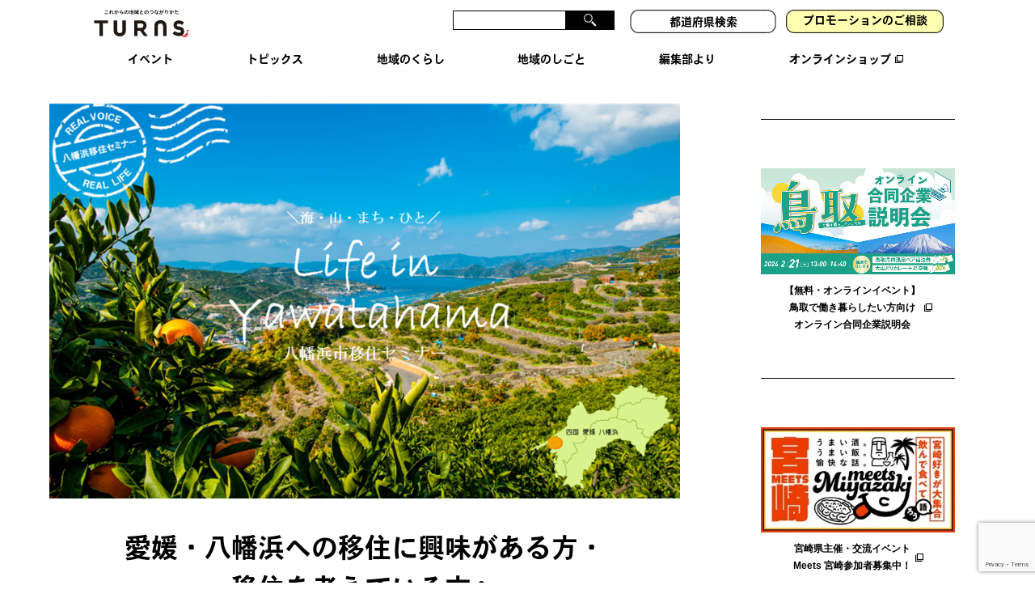

--- FILE ---
content_type: text/html; charset=utf-8
request_url: https://www.google.com/recaptcha/api2/anchor?ar=1&k=6Lc79SIsAAAAAI2ZlbpYOJcCJ6baplqSnI6hq_vv&co=aHR0cHM6Ly90dXJucy5qcDo0NDM.&hl=en&v=N67nZn4AqZkNcbeMu4prBgzg&size=invisible&anchor-ms=20000&execute-ms=30000&cb=pt0jwc6md7a1
body_size: 49707
content:
<!DOCTYPE HTML><html dir="ltr" lang="en"><head><meta http-equiv="Content-Type" content="text/html; charset=UTF-8">
<meta http-equiv="X-UA-Compatible" content="IE=edge">
<title>reCAPTCHA</title>
<style type="text/css">
/* cyrillic-ext */
@font-face {
  font-family: 'Roboto';
  font-style: normal;
  font-weight: 400;
  font-stretch: 100%;
  src: url(//fonts.gstatic.com/s/roboto/v48/KFO7CnqEu92Fr1ME7kSn66aGLdTylUAMa3GUBHMdazTgWw.woff2) format('woff2');
  unicode-range: U+0460-052F, U+1C80-1C8A, U+20B4, U+2DE0-2DFF, U+A640-A69F, U+FE2E-FE2F;
}
/* cyrillic */
@font-face {
  font-family: 'Roboto';
  font-style: normal;
  font-weight: 400;
  font-stretch: 100%;
  src: url(//fonts.gstatic.com/s/roboto/v48/KFO7CnqEu92Fr1ME7kSn66aGLdTylUAMa3iUBHMdazTgWw.woff2) format('woff2');
  unicode-range: U+0301, U+0400-045F, U+0490-0491, U+04B0-04B1, U+2116;
}
/* greek-ext */
@font-face {
  font-family: 'Roboto';
  font-style: normal;
  font-weight: 400;
  font-stretch: 100%;
  src: url(//fonts.gstatic.com/s/roboto/v48/KFO7CnqEu92Fr1ME7kSn66aGLdTylUAMa3CUBHMdazTgWw.woff2) format('woff2');
  unicode-range: U+1F00-1FFF;
}
/* greek */
@font-face {
  font-family: 'Roboto';
  font-style: normal;
  font-weight: 400;
  font-stretch: 100%;
  src: url(//fonts.gstatic.com/s/roboto/v48/KFO7CnqEu92Fr1ME7kSn66aGLdTylUAMa3-UBHMdazTgWw.woff2) format('woff2');
  unicode-range: U+0370-0377, U+037A-037F, U+0384-038A, U+038C, U+038E-03A1, U+03A3-03FF;
}
/* math */
@font-face {
  font-family: 'Roboto';
  font-style: normal;
  font-weight: 400;
  font-stretch: 100%;
  src: url(//fonts.gstatic.com/s/roboto/v48/KFO7CnqEu92Fr1ME7kSn66aGLdTylUAMawCUBHMdazTgWw.woff2) format('woff2');
  unicode-range: U+0302-0303, U+0305, U+0307-0308, U+0310, U+0312, U+0315, U+031A, U+0326-0327, U+032C, U+032F-0330, U+0332-0333, U+0338, U+033A, U+0346, U+034D, U+0391-03A1, U+03A3-03A9, U+03B1-03C9, U+03D1, U+03D5-03D6, U+03F0-03F1, U+03F4-03F5, U+2016-2017, U+2034-2038, U+203C, U+2040, U+2043, U+2047, U+2050, U+2057, U+205F, U+2070-2071, U+2074-208E, U+2090-209C, U+20D0-20DC, U+20E1, U+20E5-20EF, U+2100-2112, U+2114-2115, U+2117-2121, U+2123-214F, U+2190, U+2192, U+2194-21AE, U+21B0-21E5, U+21F1-21F2, U+21F4-2211, U+2213-2214, U+2216-22FF, U+2308-230B, U+2310, U+2319, U+231C-2321, U+2336-237A, U+237C, U+2395, U+239B-23B7, U+23D0, U+23DC-23E1, U+2474-2475, U+25AF, U+25B3, U+25B7, U+25BD, U+25C1, U+25CA, U+25CC, U+25FB, U+266D-266F, U+27C0-27FF, U+2900-2AFF, U+2B0E-2B11, U+2B30-2B4C, U+2BFE, U+3030, U+FF5B, U+FF5D, U+1D400-1D7FF, U+1EE00-1EEFF;
}
/* symbols */
@font-face {
  font-family: 'Roboto';
  font-style: normal;
  font-weight: 400;
  font-stretch: 100%;
  src: url(//fonts.gstatic.com/s/roboto/v48/KFO7CnqEu92Fr1ME7kSn66aGLdTylUAMaxKUBHMdazTgWw.woff2) format('woff2');
  unicode-range: U+0001-000C, U+000E-001F, U+007F-009F, U+20DD-20E0, U+20E2-20E4, U+2150-218F, U+2190, U+2192, U+2194-2199, U+21AF, U+21E6-21F0, U+21F3, U+2218-2219, U+2299, U+22C4-22C6, U+2300-243F, U+2440-244A, U+2460-24FF, U+25A0-27BF, U+2800-28FF, U+2921-2922, U+2981, U+29BF, U+29EB, U+2B00-2BFF, U+4DC0-4DFF, U+FFF9-FFFB, U+10140-1018E, U+10190-1019C, U+101A0, U+101D0-101FD, U+102E0-102FB, U+10E60-10E7E, U+1D2C0-1D2D3, U+1D2E0-1D37F, U+1F000-1F0FF, U+1F100-1F1AD, U+1F1E6-1F1FF, U+1F30D-1F30F, U+1F315, U+1F31C, U+1F31E, U+1F320-1F32C, U+1F336, U+1F378, U+1F37D, U+1F382, U+1F393-1F39F, U+1F3A7-1F3A8, U+1F3AC-1F3AF, U+1F3C2, U+1F3C4-1F3C6, U+1F3CA-1F3CE, U+1F3D4-1F3E0, U+1F3ED, U+1F3F1-1F3F3, U+1F3F5-1F3F7, U+1F408, U+1F415, U+1F41F, U+1F426, U+1F43F, U+1F441-1F442, U+1F444, U+1F446-1F449, U+1F44C-1F44E, U+1F453, U+1F46A, U+1F47D, U+1F4A3, U+1F4B0, U+1F4B3, U+1F4B9, U+1F4BB, U+1F4BF, U+1F4C8-1F4CB, U+1F4D6, U+1F4DA, U+1F4DF, U+1F4E3-1F4E6, U+1F4EA-1F4ED, U+1F4F7, U+1F4F9-1F4FB, U+1F4FD-1F4FE, U+1F503, U+1F507-1F50B, U+1F50D, U+1F512-1F513, U+1F53E-1F54A, U+1F54F-1F5FA, U+1F610, U+1F650-1F67F, U+1F687, U+1F68D, U+1F691, U+1F694, U+1F698, U+1F6AD, U+1F6B2, U+1F6B9-1F6BA, U+1F6BC, U+1F6C6-1F6CF, U+1F6D3-1F6D7, U+1F6E0-1F6EA, U+1F6F0-1F6F3, U+1F6F7-1F6FC, U+1F700-1F7FF, U+1F800-1F80B, U+1F810-1F847, U+1F850-1F859, U+1F860-1F887, U+1F890-1F8AD, U+1F8B0-1F8BB, U+1F8C0-1F8C1, U+1F900-1F90B, U+1F93B, U+1F946, U+1F984, U+1F996, U+1F9E9, U+1FA00-1FA6F, U+1FA70-1FA7C, U+1FA80-1FA89, U+1FA8F-1FAC6, U+1FACE-1FADC, U+1FADF-1FAE9, U+1FAF0-1FAF8, U+1FB00-1FBFF;
}
/* vietnamese */
@font-face {
  font-family: 'Roboto';
  font-style: normal;
  font-weight: 400;
  font-stretch: 100%;
  src: url(//fonts.gstatic.com/s/roboto/v48/KFO7CnqEu92Fr1ME7kSn66aGLdTylUAMa3OUBHMdazTgWw.woff2) format('woff2');
  unicode-range: U+0102-0103, U+0110-0111, U+0128-0129, U+0168-0169, U+01A0-01A1, U+01AF-01B0, U+0300-0301, U+0303-0304, U+0308-0309, U+0323, U+0329, U+1EA0-1EF9, U+20AB;
}
/* latin-ext */
@font-face {
  font-family: 'Roboto';
  font-style: normal;
  font-weight: 400;
  font-stretch: 100%;
  src: url(//fonts.gstatic.com/s/roboto/v48/KFO7CnqEu92Fr1ME7kSn66aGLdTylUAMa3KUBHMdazTgWw.woff2) format('woff2');
  unicode-range: U+0100-02BA, U+02BD-02C5, U+02C7-02CC, U+02CE-02D7, U+02DD-02FF, U+0304, U+0308, U+0329, U+1D00-1DBF, U+1E00-1E9F, U+1EF2-1EFF, U+2020, U+20A0-20AB, U+20AD-20C0, U+2113, U+2C60-2C7F, U+A720-A7FF;
}
/* latin */
@font-face {
  font-family: 'Roboto';
  font-style: normal;
  font-weight: 400;
  font-stretch: 100%;
  src: url(//fonts.gstatic.com/s/roboto/v48/KFO7CnqEu92Fr1ME7kSn66aGLdTylUAMa3yUBHMdazQ.woff2) format('woff2');
  unicode-range: U+0000-00FF, U+0131, U+0152-0153, U+02BB-02BC, U+02C6, U+02DA, U+02DC, U+0304, U+0308, U+0329, U+2000-206F, U+20AC, U+2122, U+2191, U+2193, U+2212, U+2215, U+FEFF, U+FFFD;
}
/* cyrillic-ext */
@font-face {
  font-family: 'Roboto';
  font-style: normal;
  font-weight: 500;
  font-stretch: 100%;
  src: url(//fonts.gstatic.com/s/roboto/v48/KFO7CnqEu92Fr1ME7kSn66aGLdTylUAMa3GUBHMdazTgWw.woff2) format('woff2');
  unicode-range: U+0460-052F, U+1C80-1C8A, U+20B4, U+2DE0-2DFF, U+A640-A69F, U+FE2E-FE2F;
}
/* cyrillic */
@font-face {
  font-family: 'Roboto';
  font-style: normal;
  font-weight: 500;
  font-stretch: 100%;
  src: url(//fonts.gstatic.com/s/roboto/v48/KFO7CnqEu92Fr1ME7kSn66aGLdTylUAMa3iUBHMdazTgWw.woff2) format('woff2');
  unicode-range: U+0301, U+0400-045F, U+0490-0491, U+04B0-04B1, U+2116;
}
/* greek-ext */
@font-face {
  font-family: 'Roboto';
  font-style: normal;
  font-weight: 500;
  font-stretch: 100%;
  src: url(//fonts.gstatic.com/s/roboto/v48/KFO7CnqEu92Fr1ME7kSn66aGLdTylUAMa3CUBHMdazTgWw.woff2) format('woff2');
  unicode-range: U+1F00-1FFF;
}
/* greek */
@font-face {
  font-family: 'Roboto';
  font-style: normal;
  font-weight: 500;
  font-stretch: 100%;
  src: url(//fonts.gstatic.com/s/roboto/v48/KFO7CnqEu92Fr1ME7kSn66aGLdTylUAMa3-UBHMdazTgWw.woff2) format('woff2');
  unicode-range: U+0370-0377, U+037A-037F, U+0384-038A, U+038C, U+038E-03A1, U+03A3-03FF;
}
/* math */
@font-face {
  font-family: 'Roboto';
  font-style: normal;
  font-weight: 500;
  font-stretch: 100%;
  src: url(//fonts.gstatic.com/s/roboto/v48/KFO7CnqEu92Fr1ME7kSn66aGLdTylUAMawCUBHMdazTgWw.woff2) format('woff2');
  unicode-range: U+0302-0303, U+0305, U+0307-0308, U+0310, U+0312, U+0315, U+031A, U+0326-0327, U+032C, U+032F-0330, U+0332-0333, U+0338, U+033A, U+0346, U+034D, U+0391-03A1, U+03A3-03A9, U+03B1-03C9, U+03D1, U+03D5-03D6, U+03F0-03F1, U+03F4-03F5, U+2016-2017, U+2034-2038, U+203C, U+2040, U+2043, U+2047, U+2050, U+2057, U+205F, U+2070-2071, U+2074-208E, U+2090-209C, U+20D0-20DC, U+20E1, U+20E5-20EF, U+2100-2112, U+2114-2115, U+2117-2121, U+2123-214F, U+2190, U+2192, U+2194-21AE, U+21B0-21E5, U+21F1-21F2, U+21F4-2211, U+2213-2214, U+2216-22FF, U+2308-230B, U+2310, U+2319, U+231C-2321, U+2336-237A, U+237C, U+2395, U+239B-23B7, U+23D0, U+23DC-23E1, U+2474-2475, U+25AF, U+25B3, U+25B7, U+25BD, U+25C1, U+25CA, U+25CC, U+25FB, U+266D-266F, U+27C0-27FF, U+2900-2AFF, U+2B0E-2B11, U+2B30-2B4C, U+2BFE, U+3030, U+FF5B, U+FF5D, U+1D400-1D7FF, U+1EE00-1EEFF;
}
/* symbols */
@font-face {
  font-family: 'Roboto';
  font-style: normal;
  font-weight: 500;
  font-stretch: 100%;
  src: url(//fonts.gstatic.com/s/roboto/v48/KFO7CnqEu92Fr1ME7kSn66aGLdTylUAMaxKUBHMdazTgWw.woff2) format('woff2');
  unicode-range: U+0001-000C, U+000E-001F, U+007F-009F, U+20DD-20E0, U+20E2-20E4, U+2150-218F, U+2190, U+2192, U+2194-2199, U+21AF, U+21E6-21F0, U+21F3, U+2218-2219, U+2299, U+22C4-22C6, U+2300-243F, U+2440-244A, U+2460-24FF, U+25A0-27BF, U+2800-28FF, U+2921-2922, U+2981, U+29BF, U+29EB, U+2B00-2BFF, U+4DC0-4DFF, U+FFF9-FFFB, U+10140-1018E, U+10190-1019C, U+101A0, U+101D0-101FD, U+102E0-102FB, U+10E60-10E7E, U+1D2C0-1D2D3, U+1D2E0-1D37F, U+1F000-1F0FF, U+1F100-1F1AD, U+1F1E6-1F1FF, U+1F30D-1F30F, U+1F315, U+1F31C, U+1F31E, U+1F320-1F32C, U+1F336, U+1F378, U+1F37D, U+1F382, U+1F393-1F39F, U+1F3A7-1F3A8, U+1F3AC-1F3AF, U+1F3C2, U+1F3C4-1F3C6, U+1F3CA-1F3CE, U+1F3D4-1F3E0, U+1F3ED, U+1F3F1-1F3F3, U+1F3F5-1F3F7, U+1F408, U+1F415, U+1F41F, U+1F426, U+1F43F, U+1F441-1F442, U+1F444, U+1F446-1F449, U+1F44C-1F44E, U+1F453, U+1F46A, U+1F47D, U+1F4A3, U+1F4B0, U+1F4B3, U+1F4B9, U+1F4BB, U+1F4BF, U+1F4C8-1F4CB, U+1F4D6, U+1F4DA, U+1F4DF, U+1F4E3-1F4E6, U+1F4EA-1F4ED, U+1F4F7, U+1F4F9-1F4FB, U+1F4FD-1F4FE, U+1F503, U+1F507-1F50B, U+1F50D, U+1F512-1F513, U+1F53E-1F54A, U+1F54F-1F5FA, U+1F610, U+1F650-1F67F, U+1F687, U+1F68D, U+1F691, U+1F694, U+1F698, U+1F6AD, U+1F6B2, U+1F6B9-1F6BA, U+1F6BC, U+1F6C6-1F6CF, U+1F6D3-1F6D7, U+1F6E0-1F6EA, U+1F6F0-1F6F3, U+1F6F7-1F6FC, U+1F700-1F7FF, U+1F800-1F80B, U+1F810-1F847, U+1F850-1F859, U+1F860-1F887, U+1F890-1F8AD, U+1F8B0-1F8BB, U+1F8C0-1F8C1, U+1F900-1F90B, U+1F93B, U+1F946, U+1F984, U+1F996, U+1F9E9, U+1FA00-1FA6F, U+1FA70-1FA7C, U+1FA80-1FA89, U+1FA8F-1FAC6, U+1FACE-1FADC, U+1FADF-1FAE9, U+1FAF0-1FAF8, U+1FB00-1FBFF;
}
/* vietnamese */
@font-face {
  font-family: 'Roboto';
  font-style: normal;
  font-weight: 500;
  font-stretch: 100%;
  src: url(//fonts.gstatic.com/s/roboto/v48/KFO7CnqEu92Fr1ME7kSn66aGLdTylUAMa3OUBHMdazTgWw.woff2) format('woff2');
  unicode-range: U+0102-0103, U+0110-0111, U+0128-0129, U+0168-0169, U+01A0-01A1, U+01AF-01B0, U+0300-0301, U+0303-0304, U+0308-0309, U+0323, U+0329, U+1EA0-1EF9, U+20AB;
}
/* latin-ext */
@font-face {
  font-family: 'Roboto';
  font-style: normal;
  font-weight: 500;
  font-stretch: 100%;
  src: url(//fonts.gstatic.com/s/roboto/v48/KFO7CnqEu92Fr1ME7kSn66aGLdTylUAMa3KUBHMdazTgWw.woff2) format('woff2');
  unicode-range: U+0100-02BA, U+02BD-02C5, U+02C7-02CC, U+02CE-02D7, U+02DD-02FF, U+0304, U+0308, U+0329, U+1D00-1DBF, U+1E00-1E9F, U+1EF2-1EFF, U+2020, U+20A0-20AB, U+20AD-20C0, U+2113, U+2C60-2C7F, U+A720-A7FF;
}
/* latin */
@font-face {
  font-family: 'Roboto';
  font-style: normal;
  font-weight: 500;
  font-stretch: 100%;
  src: url(//fonts.gstatic.com/s/roboto/v48/KFO7CnqEu92Fr1ME7kSn66aGLdTylUAMa3yUBHMdazQ.woff2) format('woff2');
  unicode-range: U+0000-00FF, U+0131, U+0152-0153, U+02BB-02BC, U+02C6, U+02DA, U+02DC, U+0304, U+0308, U+0329, U+2000-206F, U+20AC, U+2122, U+2191, U+2193, U+2212, U+2215, U+FEFF, U+FFFD;
}
/* cyrillic-ext */
@font-face {
  font-family: 'Roboto';
  font-style: normal;
  font-weight: 900;
  font-stretch: 100%;
  src: url(//fonts.gstatic.com/s/roboto/v48/KFO7CnqEu92Fr1ME7kSn66aGLdTylUAMa3GUBHMdazTgWw.woff2) format('woff2');
  unicode-range: U+0460-052F, U+1C80-1C8A, U+20B4, U+2DE0-2DFF, U+A640-A69F, U+FE2E-FE2F;
}
/* cyrillic */
@font-face {
  font-family: 'Roboto';
  font-style: normal;
  font-weight: 900;
  font-stretch: 100%;
  src: url(//fonts.gstatic.com/s/roboto/v48/KFO7CnqEu92Fr1ME7kSn66aGLdTylUAMa3iUBHMdazTgWw.woff2) format('woff2');
  unicode-range: U+0301, U+0400-045F, U+0490-0491, U+04B0-04B1, U+2116;
}
/* greek-ext */
@font-face {
  font-family: 'Roboto';
  font-style: normal;
  font-weight: 900;
  font-stretch: 100%;
  src: url(//fonts.gstatic.com/s/roboto/v48/KFO7CnqEu92Fr1ME7kSn66aGLdTylUAMa3CUBHMdazTgWw.woff2) format('woff2');
  unicode-range: U+1F00-1FFF;
}
/* greek */
@font-face {
  font-family: 'Roboto';
  font-style: normal;
  font-weight: 900;
  font-stretch: 100%;
  src: url(//fonts.gstatic.com/s/roboto/v48/KFO7CnqEu92Fr1ME7kSn66aGLdTylUAMa3-UBHMdazTgWw.woff2) format('woff2');
  unicode-range: U+0370-0377, U+037A-037F, U+0384-038A, U+038C, U+038E-03A1, U+03A3-03FF;
}
/* math */
@font-face {
  font-family: 'Roboto';
  font-style: normal;
  font-weight: 900;
  font-stretch: 100%;
  src: url(//fonts.gstatic.com/s/roboto/v48/KFO7CnqEu92Fr1ME7kSn66aGLdTylUAMawCUBHMdazTgWw.woff2) format('woff2');
  unicode-range: U+0302-0303, U+0305, U+0307-0308, U+0310, U+0312, U+0315, U+031A, U+0326-0327, U+032C, U+032F-0330, U+0332-0333, U+0338, U+033A, U+0346, U+034D, U+0391-03A1, U+03A3-03A9, U+03B1-03C9, U+03D1, U+03D5-03D6, U+03F0-03F1, U+03F4-03F5, U+2016-2017, U+2034-2038, U+203C, U+2040, U+2043, U+2047, U+2050, U+2057, U+205F, U+2070-2071, U+2074-208E, U+2090-209C, U+20D0-20DC, U+20E1, U+20E5-20EF, U+2100-2112, U+2114-2115, U+2117-2121, U+2123-214F, U+2190, U+2192, U+2194-21AE, U+21B0-21E5, U+21F1-21F2, U+21F4-2211, U+2213-2214, U+2216-22FF, U+2308-230B, U+2310, U+2319, U+231C-2321, U+2336-237A, U+237C, U+2395, U+239B-23B7, U+23D0, U+23DC-23E1, U+2474-2475, U+25AF, U+25B3, U+25B7, U+25BD, U+25C1, U+25CA, U+25CC, U+25FB, U+266D-266F, U+27C0-27FF, U+2900-2AFF, U+2B0E-2B11, U+2B30-2B4C, U+2BFE, U+3030, U+FF5B, U+FF5D, U+1D400-1D7FF, U+1EE00-1EEFF;
}
/* symbols */
@font-face {
  font-family: 'Roboto';
  font-style: normal;
  font-weight: 900;
  font-stretch: 100%;
  src: url(//fonts.gstatic.com/s/roboto/v48/KFO7CnqEu92Fr1ME7kSn66aGLdTylUAMaxKUBHMdazTgWw.woff2) format('woff2');
  unicode-range: U+0001-000C, U+000E-001F, U+007F-009F, U+20DD-20E0, U+20E2-20E4, U+2150-218F, U+2190, U+2192, U+2194-2199, U+21AF, U+21E6-21F0, U+21F3, U+2218-2219, U+2299, U+22C4-22C6, U+2300-243F, U+2440-244A, U+2460-24FF, U+25A0-27BF, U+2800-28FF, U+2921-2922, U+2981, U+29BF, U+29EB, U+2B00-2BFF, U+4DC0-4DFF, U+FFF9-FFFB, U+10140-1018E, U+10190-1019C, U+101A0, U+101D0-101FD, U+102E0-102FB, U+10E60-10E7E, U+1D2C0-1D2D3, U+1D2E0-1D37F, U+1F000-1F0FF, U+1F100-1F1AD, U+1F1E6-1F1FF, U+1F30D-1F30F, U+1F315, U+1F31C, U+1F31E, U+1F320-1F32C, U+1F336, U+1F378, U+1F37D, U+1F382, U+1F393-1F39F, U+1F3A7-1F3A8, U+1F3AC-1F3AF, U+1F3C2, U+1F3C4-1F3C6, U+1F3CA-1F3CE, U+1F3D4-1F3E0, U+1F3ED, U+1F3F1-1F3F3, U+1F3F5-1F3F7, U+1F408, U+1F415, U+1F41F, U+1F426, U+1F43F, U+1F441-1F442, U+1F444, U+1F446-1F449, U+1F44C-1F44E, U+1F453, U+1F46A, U+1F47D, U+1F4A3, U+1F4B0, U+1F4B3, U+1F4B9, U+1F4BB, U+1F4BF, U+1F4C8-1F4CB, U+1F4D6, U+1F4DA, U+1F4DF, U+1F4E3-1F4E6, U+1F4EA-1F4ED, U+1F4F7, U+1F4F9-1F4FB, U+1F4FD-1F4FE, U+1F503, U+1F507-1F50B, U+1F50D, U+1F512-1F513, U+1F53E-1F54A, U+1F54F-1F5FA, U+1F610, U+1F650-1F67F, U+1F687, U+1F68D, U+1F691, U+1F694, U+1F698, U+1F6AD, U+1F6B2, U+1F6B9-1F6BA, U+1F6BC, U+1F6C6-1F6CF, U+1F6D3-1F6D7, U+1F6E0-1F6EA, U+1F6F0-1F6F3, U+1F6F7-1F6FC, U+1F700-1F7FF, U+1F800-1F80B, U+1F810-1F847, U+1F850-1F859, U+1F860-1F887, U+1F890-1F8AD, U+1F8B0-1F8BB, U+1F8C0-1F8C1, U+1F900-1F90B, U+1F93B, U+1F946, U+1F984, U+1F996, U+1F9E9, U+1FA00-1FA6F, U+1FA70-1FA7C, U+1FA80-1FA89, U+1FA8F-1FAC6, U+1FACE-1FADC, U+1FADF-1FAE9, U+1FAF0-1FAF8, U+1FB00-1FBFF;
}
/* vietnamese */
@font-face {
  font-family: 'Roboto';
  font-style: normal;
  font-weight: 900;
  font-stretch: 100%;
  src: url(//fonts.gstatic.com/s/roboto/v48/KFO7CnqEu92Fr1ME7kSn66aGLdTylUAMa3OUBHMdazTgWw.woff2) format('woff2');
  unicode-range: U+0102-0103, U+0110-0111, U+0128-0129, U+0168-0169, U+01A0-01A1, U+01AF-01B0, U+0300-0301, U+0303-0304, U+0308-0309, U+0323, U+0329, U+1EA0-1EF9, U+20AB;
}
/* latin-ext */
@font-face {
  font-family: 'Roboto';
  font-style: normal;
  font-weight: 900;
  font-stretch: 100%;
  src: url(//fonts.gstatic.com/s/roboto/v48/KFO7CnqEu92Fr1ME7kSn66aGLdTylUAMa3KUBHMdazTgWw.woff2) format('woff2');
  unicode-range: U+0100-02BA, U+02BD-02C5, U+02C7-02CC, U+02CE-02D7, U+02DD-02FF, U+0304, U+0308, U+0329, U+1D00-1DBF, U+1E00-1E9F, U+1EF2-1EFF, U+2020, U+20A0-20AB, U+20AD-20C0, U+2113, U+2C60-2C7F, U+A720-A7FF;
}
/* latin */
@font-face {
  font-family: 'Roboto';
  font-style: normal;
  font-weight: 900;
  font-stretch: 100%;
  src: url(//fonts.gstatic.com/s/roboto/v48/KFO7CnqEu92Fr1ME7kSn66aGLdTylUAMa3yUBHMdazQ.woff2) format('woff2');
  unicode-range: U+0000-00FF, U+0131, U+0152-0153, U+02BB-02BC, U+02C6, U+02DA, U+02DC, U+0304, U+0308, U+0329, U+2000-206F, U+20AC, U+2122, U+2191, U+2193, U+2212, U+2215, U+FEFF, U+FFFD;
}

</style>
<link rel="stylesheet" type="text/css" href="https://www.gstatic.com/recaptcha/releases/N67nZn4AqZkNcbeMu4prBgzg/styles__ltr.css">
<script nonce="8m9FJogYU0RBRzxr5Yu1yw" type="text/javascript">window['__recaptcha_api'] = 'https://www.google.com/recaptcha/api2/';</script>
<script type="text/javascript" src="https://www.gstatic.com/recaptcha/releases/N67nZn4AqZkNcbeMu4prBgzg/recaptcha__en.js" nonce="8m9FJogYU0RBRzxr5Yu1yw">
      
    </script></head>
<body><div id="rc-anchor-alert" class="rc-anchor-alert"></div>
<input type="hidden" id="recaptcha-token" value="[base64]">
<script type="text/javascript" nonce="8m9FJogYU0RBRzxr5Yu1yw">
      recaptcha.anchor.Main.init("[\x22ainput\x22,[\x22bgdata\x22,\x22\x22,\[base64]/[base64]/[base64]/[base64]/[base64]/UltsKytdPUU6KEU8MjA0OD9SW2wrK109RT4+NnwxOTI6KChFJjY0NTEyKT09NTUyOTYmJk0rMTxjLmxlbmd0aCYmKGMuY2hhckNvZGVBdChNKzEpJjY0NTEyKT09NTYzMjA/[base64]/[base64]/[base64]/[base64]/[base64]/[base64]/[base64]\x22,\[base64]\x22,\x22R3/[base64]/DuMOnwqJXw4DCjcOMwopzwqpHwq8hwoYFw4PDpMKXfDDDii7CkxPCu8OSdMOpacKFBMOlacOGDsKODhhzSh/ChMKtHcOOwrMBFSYwDcOVwpxcLcObO8OEHsKLwpXDlMO6wqkEe8OEIDTCszLDnV/Csm7CgXNdwoEzV2gOX8KewrrDp0TDmDIHw7jCkFnDtsOOdcKHwqN9wqvDucKRwpMTwrrCmsKxw6hAw5hYwpjDiMOQw6XCjSLDlxzChcOmfQTCqMKdBMOLwoXColjDtsKWw5JdfMKIw7EZAsO9a8KrwqwsM8KAw6HDlcOuVAfCtm/DsWAywrUAXW9+JRbDjWPCs8O9BT9Bw7ICwo17w4vDpcKkw5khLMKYw7pMwpAHwrnCmCvDu33CiMKcw6XDv3XCusOawp7CnBfChsOjQ8K4Lw7CvA7CkVfDkcOMNFRnwr/DqcO6w5h4SANnwrfDq3fDrcKXZTTChcOYw7DCtsKSwp/CnsKrwpc8wrvCrH3CiD3CrWHDmcK+ODPDpsK9CsOMZMOgG2l7w4LCnX/DnhMBw7rCpsOmwpVvI8K8LyZhHMK8w70gwqfClsObDMKXcRlrwr/Du0HDoEo4EwPDjMOIwrNLw4BcwonCuGnCucOsW8OSwq4sHMOnDMKTw5TDpWEYOsODQ3zCjhHDpQIOXMOiw4rDmH8iSMK0wr9AFsOcXBjCs8KAIsKnRcO0CyjCh8OpC8OsF1cQaGfDjMKML8KjwoNpA0x4w5UNeMKdw7/DpcOKJsKdwqZ/eU/DomjCs0tdCMKOMcOdw7HDhDvDpsKpAcOACEfCh8ODCXIEeDDCty/CisOgw5bDkzbDl39hw4x6chg9Am1CacK7wpDDkA/Cgh3DtMOGw6cGwpBvwp4mT8K7YcONw59/DQwTfF7DhFQFbsOZwqZDwr/CjcOdSsKdwqHCs8ORwoPCt8O1PsKJwohQTMOJwrLCpMOwwrDDisO3w6s2NcKQbsOEw7fDocKPw5l4wqjDgMO7Zi48EyRIw7Z/dHwNw7gRw40US0/[base64]/U8O2wqtheMKxw7nDjlxWwokgwpZjwo4qwr7Ds2rCpsKBLTrCjUDDs8O1OGvChsKbTCbCjsK3UVEOw7zCmF/DtcO8fsKmTynCqsKHw5nDuMKwwoPDulgYQHt+a8KyOnx7wpk+WcOowpNdGUB/[base64]/IVUhIk9Kwo3DhjnDgsKgwo5Iw6fCv0EZwqgewpF0CEjCssORDcKuw7jCkMK7dsOkDcOlMRZtMCxhUwtdwqzCpEbCoUALEhDDocKFHXnDrMKbQDLCkQ0IDMKXbwfDv8Kawq/[base64]/MjYSdCbDhcOqOl9mVsK6eFHCk8K1w6XDjkRMw73Dk8OeRi0MwpwPNcK6V8KwbBXCscKwwo49MEfDr8O0H8KVw7sGwrvDmz/CqhvDuyNfw5MMworDrMOewqoSFk/[base64]/[base64]/wrhzw7zClDhVBMK7YSvDlAlLMS/[base64]/CnsOlwqx3GcO7b8KmwocdcEd0cDgmBMKmwrkbw5bDgmQ7wpHDu24TUsK9C8KtXcKdXMKSw6xeNcObw5xbwqvCsSdiwr4KTsK9wrQyCQF2wpo8FlbDgk9Ywr4mdsOxw5bCqMOFBUFTw4xEM2zDvQzDk8KGwoUSwphFwojCu0rCssKTw4fDm8O/IhMJw7XDuXfCgcO2QSzDssOVPcKswrjCgz3CmsKFNsOqNkPDkikSwqXCqMOSS8OOwpjCmMKzw7PDtxYHw6LCgj8Lwpd7woVjw5PCq8OVLETDoQt9SRhUfx90bsOFwpESW8Ocw7hbwrTCoMK/GMKJwpBOOnoew6JrZkpFw55rM8OLAQFswrTDksKswoU8fcOCXsOUw5XCqsKowrBSwozDisKFAcK5wpbDkmbCn3ciD8OZbC3Cs33Ckx4hTnbDoMKSwqUPw4NnV8KebXLCmsOxw6/DtMOjZWTDscOZwqcDwowvJ2dlQcOEejx7wrLCjcO4UhQUen1HKcOMS8ORQRXDtyw1SsOhIcOPUwYxwr3DgsOGTcOZw71eeG7DgWBFTW/DisO2wrHDjA3CnlbDvXjCrMOVMwomD8KCFnxBwpNEwo3Co8OeYMKbKMKKeThQwoXDuGwDPcKRw7rDgsKJNMKnw5fDisOZX3QAPcOoA8OSwrXCnW/DjsKpemTCs8O5FiTDiMOdQTcwwplcwpghwofCi2zDt8O6w4g5ecOLN8OIMcKSYsOOQ8OfO8OmIsKawpA0wowTwrEYwot6WcKSf0bDrcKbZDFkXC8gDsOvbsKtW8KJwrRRBELDpXXCqH/[base64]/CusOJAMOOw4nCtMOlw47DncKmw6nCjUtDwrx7IsKtw4QYwrd+wonCkQfDk8O9ayHCscOqTHHDnsOSYH99F8OzSsKowpfDuMOqw7bDg20SLGPCtcKiwrh/wqjDmV3CisKrw6zDvMOQwps2w7rDhcKxRjnDtRleESTCuiJBwot+Nk/DjirCosK0bjjDusKHwrkCLCV8GsO6K8Kbw7XDs8KWwovCklMDbmbCnsOiYcKjwrRBQ17CncKUw7HDnzgsVjzDu8ObVcKHwpzDjg1mw68fwrPCpsOqKcOXw4XClAPCnAEFwqvDtRhmwr/DoMKbwqbCpsKfQsO9wrzCilnCrE/Ch1l0w5vDmG/CsMKXBUUBQcO1w5TDswpYEQ7DtsOLFMK8woHDlznDv8OvF8KAAmJpFcOZTcOcRyk0c8KDB8K4wqTCrsKRwqXDozpGw4d/[base64]/w4jCnDzCo8KgJMORw4fDusOnwoPCtCphw6DDhi5Vw4fDrMO8worCmmVCwobCqG3CjcK3N8Ogwr3DpkxKwoRUJWzDncKsw7sxwoRjWTdvw6DDjhlkwr9jw5XDpyEBBztJw5A3wpHCtF0Yw6xWw7bCrFnDmsOHH8Kow4/DisKoUMKsw4c3b8KYwq0MwpISw5PDlMOhJGIZwpbCm8OewqIjw63CoxPDscK8PhnDrTpBwrzCusKSw5Fkw7MVfsK5QyF2eEpXOsKZOMKZwqxFfgDCuMOyXFnCusKrwqbDksK/w78gE8KiDMOLL8O1YGhgw4QnPgbCqcKew6gow4cVTyVlwo/DvxzDrMOVw6NNw7NvQMOSSsKDwpc2w7Vcw4PDmQjCoMKxMz1kwpDDrArCnFzCo3fDp3/DkzzClsOlwo55eMOKXWdDIsKPUcKvGzpABg7CpgXDk8O5w7zCnC14wrIbDVAuw5NSwpJlwrvCmEDCk1VLw78LXivCvcKow5/Ct8OQHXh/PsK5MmR1wqxIdMKPcsKuI8Oiwq8mwpvDncKrw4tGw4BXW8OMw6LCpHrDlAVlw7nDmcODOMK1wpR1DFHCiBzCs8KfQcOzJcK+AgbCvEhmJ8Kjw6bCmsOtwpFTw5fCt8K7JMKIO1NgVcKGNndwAFPDgsKsw5Y3w6fCqyDDi8OfccKqw45BdMOqw5fDk8OBYC/Ci1rCscKkMMOsw4PCiVrCpA4JXcOGNcKFw4TDjhTCg8OEwqLCoMKyw5gDXTbDhcOkFHZ5NcKfwrdOw6EawpnDpApGwqZ8wrbCqgQuY1oeD3XCucOtecKbZQwUw49Vb8OXw5crT8K2w6Ztw5PDjl08ZsOfS1N2PMOZQ0vCkTTCu8OYchDDqD0+wpd+SzQ5w6/DpRfCqFJtTFUaw5vCjC4CwrshwoQ/w4w7AcKaw6XCskrCrcOPwoLDisKtwoYXOMO/[base64]/Dv8KMfWfDiSk8dEnDoEADwoNNMsKNUBLCrQtZwqQ1wo7CoR/DrcODw714wrANw6MYdRrDtsOLw5NPa1UAwrvCrjXClsOQLcOoXMOGwpzCihtMGRE7STbCiGvDpA3CtUHDpE9uegwTN8K0HTjDmUbCq1fCo8Kdw7/DnMOhdsKuwrALH8KcC8OAwo/Cqj7CighNGMObw6cwDyZUbExRDcKBeDfDsMKQwolkw5ETwqYcew3DqHjClMO/[base64]/CmMOnw7TCg8ORLnNnwqVYB8OXwo/Drw7DpcOywrI/wplHPsOdCcKQTVzDgsKvwrfDvEg5SQAyw7kHWMKww7DCiMO7ZS1bw6lWCsOwWGnDhsKcwr5BH8OBcHfDgMK8XMKeJnkLV8OMMXQFDFIjw5fDssO8K8KIwpt4QS7CnEvCosKIcAYiwqM5J8O5KDvDiMKxVUdCw4vDkcK6HUxpa8K7w4ANLAJ/[base64]/[base64]/Cs2DDm24Vwo0Tw4DDv8K6wqnCpsOfwoTCj1PDscOAKXJlZXZWw6zDqmrDhcKiWMKlWcObw7zDjcOLNsKFwp3CnXfDisODMsO5PBDCoFwewrlTwrp/SsOzwqvCuhcVw5VQDgB2wrDCvFfDuMOLccOGw6TCqAQpbSLDhSBqbEvDpFJ8w74pN8OBwrBiZ8Kewo02wr4/BMKZIMKEw7vCqMOJwrtQEFfDqUHDi0YPXFAZw7ELwpbCg8OGw6Iud8OJwpDCqinCmmrDkV/[base64]/Bl1vw5/[base64]/YmNzLUTCtMKxwpk1BMOWVmVQwqcLwqLDg8OwwoYcw69ywo/[base64]/ClcOkwrzCssK2cMKEw5jDl303NsKlwpVVwqTCncKoBAzCrsKFw57CtCgYw4vCl1JKwq0QC8KEw6AIKsOPE8KUAcO0DMO0w4/Cjz/[base64]/CrhDDqsOML21RCGrCllNlwo5dwqIuw6fCgWBMDcKce8KxI8O5wpMSbcOAwpbChMKnBDbDvsKJw4A4NsK2UhVww5U8W8O5ZRcFTAMrw7x/[base64]/fyDDmsODQsKtPD8MUMKAwpPDlsKfZknDsMO6w40qS2fCscOsIAXCisK/SSTDksKDwpJJw4TDkkDDuQhbw6kQC8O0wr5vw6h4IMOVf00DQkw8FMO2Q2U5VMOLw4YrfD7DhV3CmzYaXRAyw7bCqMKAZsKZw6NGNcK9w6wGVw/Cs2rCh2gUwpR8w77DszHCicK2wqfDtg3CvmzCkwgdLsOHccKlwq57QS/DpcKTPMKdw4DCrxIvwpDDt8K0fzJxwpQndcKvw59Iw7LDmwHDuW3DmXbCnh0Zw4IcETXDszfDsMOrw6IXcT7Dr8OjcUcFwq7DuMOSw6fDt1JtUsKZwrZ/wqUcIMO2N8KIT8KZw4JOBMOiCsO1S8OpwoDCiMKaGRQQRCVzNQMkwrpmwrjDq8KufcOBSArDhMOKfkU8UMOmBMOWw5TCnsKaaxh7w6HCqxfDnmPCucO4wr/[base64]/DrCnDtcKtCXdsahxsAV3Dtj5vJw4uw7/DlMOeE8KqC1Y1w4zDvyfDkSTClMOMw5PCvSo3UMOGwr0kVsKzZVDCjRTCn8Ocw7t5wp3CtX/[base64]/[base64]/Cs3bDlMKbw5R2FjQnwrbCs8O0wp7Cn2ULfWBJa33Cj8OrwqTCmMO4w4AJw4Jxw5TCgcOqw7pYNUbCs3nCpWlRU3bDlsKsJMK4GRwsw5/Di0k4CRPCgsK5wrk6RsOwZyxOOVpowp9iwoLCi8OSw6fDpjwOw4vDrsOiw4PCqBQLWSpKwo/[base64]/DvsKoPcO0EGnClAbDnMKfwrrDmGcTXVQPw68dw6MKwojCvVTDjcKJwrXDuTQMAlkzwqgCTCs/eXbCvMOwM8KSG0tqOBrDgcKDJR3DrMOMKlzDvMO2H8ObwrV6wrAoWDjCmMKswpjCrcO9wrnDrMO6w5zCo8OfwpjDh8O+SMOIMTbDpUTCr8OjSsOJwokFTwlPFCvDvBcKdWDCrTAuw7dkeFZODsKiwp/DoMOlwo3CpGzCtUXCgmB1HMOFZcKAwqZ3PX3Crk5Cw4pawqHCtDVAw7TCkH/DiWJcQT7CvgvDqRRAwoIhT8K7F8KmA1nCv8O6w5vCoMOfwpfDk8OZWsOodMOyw55rwo/DlsOFwr83wr7CscKRU3bDtg85wpzCjD7Ci0LDl8KPwp8Kw7fCpWrCjVh1AcKzwq7CgcODHQTCi8OWwp4Rw4rCqiHChcO8XMO5wrPDgsKOwrADO8KbDcO4w7jDjDrChcOgwoPCukvDgjoTIsOWacKqBMKMwo1lw7LDmRcYPsOQw6vCnAouKcOGwqXDpcO+GMOAwp/[base64]/Dn2Iiw4YTGsOZwrnDshXDs8Ojw5YSw4PCrcKNYFvCmcKOw7fDj0sNPlLCusOKwpJ5CGNhdsOwwpPCjcKJNFo2wpbCn8O/wrvCsMO0wqdsHcKuN8Ktw4Uew73Cuz59YHlnNcONGWfCm8OzKWZUw6rDj8Kcw5RIeBfDszfDnMOIHsONQT/CvS8Qw5gCGVDDnsO0YcOOBGQsO8KVTX4OwrcMw6rDgcOTCTjDunJlw4bCscOLwrEbw6rDqcOywp/[base64]/DkT/Cj8KqwoUjwoYgFCtxX8KYwoQPw5Viw4VYWy43d8K6wpBhw6/[base64]/w4bDshrDsQXCpW1Vw4Q3wqY/w6R4e8KGCBrDjmDCicOvw4xBD1huwrLCoDB1Y8ODWMKfDMObFUEqH8KSJgBUwr50wq5DVsKQwqbCjsKbG8OSw63Donx/NFXCr1PDvsK7MhHDo8OeQwFUEsOXwq8CEEfDnlXCmTnCl8KBAnXDtMOQwrwWPRsTFWnDux3CjMOGDixSw61RJArDksK+w41Fw4o6ccK2w54HwpTCqsK2w4ULE3JTfS/DssKBOxLCjMKmw5XCpcKCw5AbfMOVfWtUdxrDjMOewoxyMU3CocK/woh+Xzl4wo0aSUHDny3CiElbw67DunbCsMK+M8K2w7Mxw6EiWTwFbG9Xw4PDqFdtw6nCpw7Cuzd5WRfCgsO1K27CisOrTMKmwqJAwqLCtWo+wq4Uw6pww4fChMOhdVnCucKpw5LDsBXDnsKOw7bDr8KrR8KEw4/DqiUxasOKw45mE2UKwoLDijXDogtZCljCui7CslBVN8OFFC9iwpIOw612wobCnEbDojDCl8OMSl1iScOvcz/DryINB14ewpHCtcOnJTc5X8K/[base64]/E8Kiw47DmsKwSXvChsKAw5XCmsKow5JPc8Ofw4XCoW7DoibDhMOZw7rDuljDqWkrLHtJw408LMK2F8Krw4JOwrouwrnDi8Ocw7Esw7XCj3QLw7IdQcKvOS3DrR5dw4JUw7MoFTvDpVdlw7FBM8OIwo8NScO6wosfwqJ3VsKnAms8e8OCEcOiJ1hxwrRBY1/DkcKPVsKUw6HCjV/Dj2vCj8KZw5zDqAIzW8O2w4rCusO+bsOKwqtkwrfDtsOOZMKBSMONw5/[base64]/[base64]/[base64]/NF92RGJcwoV9IGpGw7XDgDxOcUbDilfCrsKjwrdsw6/[base64]/fRopw6YnwpfCosKPbgY1BcOtwoIPP8OcISYqw6HDvcOFwpxrYsOje8Kvwqgcw5s4SsKmw68ww4HCv8OcFFfCscK7w7dnwq5lw4XCjsKUKHdvA8OJDcKFOFnDgAnDtcKUwqoewo9HwpDCr1UlSF/DscKqw6DDnsK2w6TCowY5AWAuw5UxwqjCk392SVfCv3vDocO+w57DljzCsMKsCyTCvMKNQTHDs8OCwpQcYMKVwq3Cl0HCpcKiOsKGI8O/wqPDo3HCj8K0YMObw53DvClrwpNOcsOqw4jDhGIkw4E+w6LCgxnDpSoHwp3CqnXDrF0VFMKPEivCi01lA8K3GVgoJsKnS8KHRFLDkg3Ds8O+Y15yw6dYwqM/NsKhw7fChsKoZFrDl8O/w4QBw50rwqU8eTXCtMK9woIJwqPDjwvDuz3Co8OfecKgaQFhWS51w4/DuQ4bw53DqMKQwoDDkmdNNXXDoMKlDcKpw6VwSzxaVMKYOMKQJWNND0XDg8KkNgIlw5UbwoEoI8Klw6rDmMOZCcOew7QEZ8OuwoLCmTnCrRBDZg4NI8Kvw74Jwo0qQk9JwqDDo2PCqsKlN8OnXBXCqMKUw6kew4cxcMOkL1LDqwHCusOawpEPT8K/VGpUw5nChcOcw6Buw53DgsKnUcOpMhVswopsKXxcwo17wrHCkB/DmhTCnsKfwr7DmcKbbxLDhcKcUTxrw5fCv3wvw7o7TAdRw4bCmsOjwrLDkcO9UsOGwqzCmsOpQMK/DcOCNMO5wo8PZ8OOM8KXAsOQHH7CvWrCl3fCsMOJDQrCpsK9JULDtMOnJMKWR8KCRMO5wp3DgGvCuMOtwoc2SMKjdsOXIEQIW8Okw7TCnsKFw5M2wq7Dtj/CpcOnPwjDnMK4JE5jwpDDn8KnwpgZwrzCtiHCg8Ocw4tfwofCv8KEOcKYw6kTU2wvN13DrsKoM8KMwpXCpGrDo8OXwrrCh8Kew6vClxU6fWLCiljDoUNZWFdJwo4RC8KtB1oJw7jDvTPCt3DCq8KUXcOvwp0/WcOUwobCv3/CuykAw6/[base64]/DkMO2DMKKwoQtblrCqzzCvMK+wqLDi2srwp50W8Oowr7DksKPfcO4w5cnw63Ci3cRNxQfDkY9DUnCm8Obw69Eel7CosOSIFzDh3dIwqjCm8KzwqrCm8OvXxh3eS1wKQwdLgbCvcKBClZaw5bDvSbCqcOsSH4Kw58Zwq4AwoLDtMK/woRSW0sNJcOJYHYUwogeIMKBGhHDq8OxwoRyw6XDn8OJRcOnwr/CtRDDsUQUwqjCp8Oxw7vDlw/DlsOxwrzDvsO4N8K0ZcKuScKEw4rDj8OtOMOUw7HChcO8w4ksXAXCt13Dshwyw7thHMKWw7whcsK1w4wLVMKxIMOKwokWw7pGUifCrsKUdWnDvj7Ct0PCu8OyCMKHwrtLworCmjBSHEwyw7VDw7YCMcO1J0/Dshp+YkXDmcKfwr9NesKIacKiwpIpdMOfw7hAGV4hwp3DscKgCkDDgsOYwoHCmMOpaCZQw6VxAEBXPRjCoTZlXQBDwqjDhRUmUEAPQcODwqjCrMKlwqbDnid7OCHCn8K3FcKWBsKaw47Coj42wqEeen/DgF0/w5LDmCEdw4PDpSHCqsK8VcKdw58Yw4dfwoY/wrp/wocYw43CvC1CF8OMbcKwDQzCn0jCvTkkZzUSwphjw4wvw4h6w4xWw4bCj8KxDcK5wrzCnUtLw4AWw4zCmj51w4wZw6/[base64]/DuwfCncK0TxxbfTwPVX/CoSwOHlQLw5JkC0cdIsK6w6xrw5HDgsOww7LCl8ObHzFowpDCssOFSXcuw5XDmAMUdcKONUdkRSzDjsO4w6/[base64]/wr7DkcO/WsOSw7bCsE4YwqRGQsKfw4/DqcOqHlUsw4nDmHnCusK3MQ3DnMOpwoPCl8OFwo/DqQbDnMKWw6rCpWIcO28NQRgwVcKmfxlDNltmdwbChDfCnV0vw7jCnBY6PMKhw60HwqHDtB3Dm1bDg8KtwptOB2ooYMO4RB7CgMO5JCHCg8OGw41gwpMrEMOyw5BOZ8OdUHNhYsOAwqHDthJGwqjCnUjCuTDCt2PCksK6wollw5TCvFvDjSlEw4s5wozDv8K8wpANbE/DlcKEaWZBTX1uwoFvO27CtMONXMKDK2tXw4hMw652HcK5VcOJw4PDkcKnwrzDkCgcAMKPM2nDhzl8SFYiwqJnHGUUAsOPAGNJElBGfT4ESAFsH8OtPVZdwqXDonzDksKVw4lUw5TDvBXDi3xRXMONw4fCv3FGBMKAbzTCq8OjwrxQw6bChk0iwrHCu8OGwrbDs8O/NsK1wpbDpmwzF8OowrE3w4c/[base64]/[base64]/DtFDDncOew64AwoRlbcOpw7nDqBM1w6IFO1UEw45bDRUeR2pewqJFS8K1EcKeW1UMUcKubDvCsXjCjA3Dj8Kxwq/[base64]/woMAw4nDsH4GFcOqwrRqA8K5w7crTxwQw7/Dk8OZMMK3wrfCjsKpfMKVRwvDk8KGw4lEwrjDlMO5w73DicOhGMOWKgoXw6Q7X8ORfsOnZSAWwrl2bAjDj0hJaQ55w4jDlsK0wrl6wrLDsMO8Rj/CjyHCpsKrLsOyw5zCp0nCicOnC8KTGcOSQW17w644V8KRE8OzDMKxw7XDvhLDo8KdwpQvLcOzI2/DvUJNwqYSSMOtbSZYN8OSwqpccUDCjEDDrlDCsyfCimxnwogEw53DgRnDlhkLwrcuw4TCtw/DmsOYckLCjH/CuMO1wpzDoMK+P2XDtsKnw4M/[base64]/DocK3d8KZwpVpwrvDqjAjwrDDqMOVUcOhD8K0wrXCkcKABsOJw6pNw77DocKSYSkDwpXCm3gww7RiLUxtwpfDtm/CnkjDucOZVS/[base64]/DrcKNw4fDm8O8CMKzcMOvEQkPwpLCmjrCghHDohhUw5Nbw7rCs8Oqw7BQO8KHXsOZw4XDn8KrdMKNwpDCn1fChXfCryLClUguw4d/acKgw4tJdwckwr3DoHthfTzCnB7ClsOWMktxw63DsQDDhStqw4dlwoHDjsOUwoRZIsKbHMKDA8OQw6oqw7fDgz8eecKkXsKIwojCgMKGwozCu8KAK8KRwpHDnsOrw7bCgMKNw4onw41WSC0UF8KLw5nCnMKvE09HGlcbw4x/ETjCssO6L8OZw5nCncOYw6bDuMK9JMOJBC7CpcKBBMOSaCLDt8KZwp95wo/[base64]/[base64]/DrxZ3wpnCrsKJc33DjkTDkcKkdcOzb0fDisOrNxImGzMDKzNXwoHCtxzCm2tcw6zCtCfCj1sjCcK3wo7DoW3DpVIcw7PDncO+PFHCucOjTcOfLUoYMzvDuVNBwp8ZwqXDkzPCrDMlwo/Cr8Kce8KZbsKiwrPCncOgwrt4XMKQH8KXPi/CtELDpx4sVX/Ds8Ouwo8uLH1ww4DCtywqYnvCg1E1H8KNdG9Yw7XCrSfCm3EHw64rwrV+Pm7DncK/Jg4SGjZSw7DDhR9twrfDuMOpRWPCg8OUw6vDn2PDiGHCncKkwqXCmsK3w6UzMcOjw4/[base64]/DhWXCl8K1AsK5DcOPN1zDuQ3DvQrDlsOIwpbCrsKAw44oWcO6w4BxNxrDjnbClWLCqnjCsRBwVXnDlMOAw6HDrMKLwoPCu21wDFTCqVthc8K9w7vCscKBwqnCjiXDtTcvWHIIAW51R3/[base64]/[base64]/ClFrDk8ORSsKAOcOHUTzCj8K0Y8OfP8KGQg/DvRckREXCrsOFBcKOw63DksKhdMOGw5Erw40mwr3DqyRQYyXDmTXDqQ9lD8KnbsOJcMKNOsKgBMKzwpc5w4XDkQ3Cj8OQRcKVwo3Csm/Ch8K+w5ILdBklw68KwqrCny7CvxfDnBg3dsONB8O0w6FdA8KEw49iTE7DtGxpwpfDnynDjTtLZhHDisO7CcOlMMOTw4NBw68Hd8OLP3FUwprDh8Ozw6zCrcKeKmkkIsObRcK6w53Du8OIDcK8O8KLwqJGAcOubMObaMOWPcO9ccOjwp/CgBtpwr5meMKwf1IJPcKawqHDqgrCqTZgw7fCkibCucK8w4fDhxnCt8OXw5/DrcK2e8KDDgvCp8OGAcKYLT5Jf0NwQAXCsERlw4TCvjPDjGTCn8OJJ8OKa0YkD3/Dm8Kqw4h8HnnCrsKmw7HDvMKhwpkDKsKSw4BTEsKKacOsQMO2wr3DkMOvcGfCg2N0Dlg1wrINScOXewhbM8OCwprDicOywrp7HsO8w5bDkW8FwqfDu8Onw4rDicKuwr14w77Dik3DpRDCqsKnwp7Cv8O/w4rCm8OrwpLCscKHQT0tHMKJwotew7I7FGHCpmzDosOGwpvDjsKUAcKAwqzDnsOfBVd2EQMDD8KMQcOGwoXDhXLCjUIWw4zCqsOEwoLDqyHCpkfDojrDsXHCon5Ww5wGwqNQw5YIwo/ChGgKw4wNwojCncOvccKaw48MLcK2w4jCiDrCnHhbFFRxJMKbVhLCpcO6wpF7WnLCrMOBCcKtfkh8w5ZVQUY/[base64]/CpwtuwpnDvsO0KkbDvGE7dsKyL8OCwqtAV2XCo1BCwoHCqxxiwrPDtgkXWcK3V8OsMn3CrcOowofDqifDu04oBcO6woPDnsOrFgfCi8KUKcOuw64gSmrDnHUfw7PDrHApw6FnwrQEwqrCtsK/w7nChQ46woXDgyURRMKKIQoxSMO+GlJ6woEFwrM3Ly7Ds3TCg8O3wptrw7zDjsKLw4VWw7Isw6lYwqPDqsORYsO/PiEUES7Cs8KzwrA3wo/DiMKHw60aXxhHcxA+woJjXcOdw5YESsKaTA91woLCrMOAw6DCvVRnwppQwofCrTDCrx91ccO5w5jDrsKRwqNRbgvDqTLDksOFw4dkwpp/wrZcwo0Uw4grUjTDpipTfWQ7MMKPHybDtMO0elPCjylIC15swp0jwobDoXIewr4IQiXCqQd8w4nDsiV0w5vDkEzDgnQVIcOtw4LDt3Uqw6fDq39ew7QfNcKAFsK/Y8KBIcKLLMKIemJyw6V4w6XDthpjNCQEwpzCkMK6MXFzwqvDv0whwqc5w5XCvAbCkQbCjifDqcOoE8Klw5MiwqYWw7YFPcOyw7bCn3FcMcO/eEbCkBfDssO5LEPCt2UcQH4yGsKRAxYAw5ALwp3Dqkxhw47Dk8K7w77CqQchVcKNwrLDiMOJwpwEwr8VET07YTDDtxzDm37DtWXDqMKbEcKqwoLDvSrCm18/[base64]/Cl3fCv8OZCcKNc0vCr8KoK3LDqzhQY3ZMRcKLw6zDmcKBwrzCoSkcNcO0eGrDjzIGwqlFw6bCmcKAK1YuEMKYPcOHTTzCujvDicOPeCRqYgIsw47Drx/[base64]/CigQ7w601Jn1AwrV3F8OrfRNfw7LCoQLDqcK3w4tIwovDrcOewqTCujAVLsKcwpPCoMK7esK/dQLCvQ/DqTHDicOsdcO3wrkRwp7DvyxKwrRpw7nCt00zw6fDhxTDncODwqHDpMKRL8K6W2Jow5jDhCA/MsK8wo4swpJlw5lJEzIud8KTw7BWMRNUw7JEw6DDt2t3UsOTeSsmEV7CoEPDjxNZw6R/w63DkMOCI8KfRlVvbcOAEsOawrZHwp1bBFnDrAJ7I8K5cG7CmhLDqcK0wr4tSMKgScO2woVLwqIyw6bDvQdKw5Upw7BoTcOhGQEuw5fCtMKcLBTDksKgw6lewo58wroAf3nDn1/DmVPDrFgoKTUmbMKHFcOPwrYmDArCjMOow4XChsKhPXjDpibCj8OfMsOQDQ7CgsKAw4AGw6EJworDm3M6wqzCkhDCpcK/wqRxCR56w7Jzw6LDjcOSZDrDvhvCj8KcTsOqQG1vwonDsAnCgi8KAsO7w65gW8O0YHBfwoISXMOVfMKvJcObIGQBwq8LwoPDpMOhwpLDo8Ojw7BIwp3DtsKjQsOJfsOoK3rCnGTDgHzDi1cgworCk8OLw4Ebwq3CpsKKM8OuwpVww5jCm8O4w7DDnMKcwonDg0/CjAjDu2JYAMKZCMOWVihRwq18wr1gw6XDhcOxHibDnlZ5UMKhERnDhTBeA8OgwqXDkcOpw5rCvMOmEV/DhcKjw48uw6LDunLDji8WwpPDmHs6woLCiMOFRsOOwqfDncK6JwwSwqnDn3YlPsOywoMsecKZw5U4fCwtf8OBDsKraGbCpw1/woRBwp/DnMKWwrYaa8ORw6/[base64]/ChcKUwojChsKpwoAiBMOvw7bDji48wpbDuMOYwpHDmldLCMKCwo4XETxQAMObw4DDnsKRwqFDTSdAw4sCw4DCqwHCnhRfccO2w6vCnjHClcKJRcOefsO/[base64]/CnW3DqEnDp8KbDnzCvlUFLsOTw5Mtw5sCGMKiGW0AFcKoKcOXwr9Iw70MZQxXWsKmw4fCgcOufMKSMG7DucKNesKtw47DrsKqw7JLw5fCgsKzw7lpJjdiwoDDnMKhHmrDm8O4HsOmwoEudsOTf3UNbxLDjcKZRcKuwoLDg8OnYE/Dkj/Dq0HDtDdqcsKTVcONwrnCnMOXw7Bqw7wdN01IDcOpwp81BsOncy3Ci8K9cFTDtjwYQzlZK1fCpcKZwos5E3/CvMKkRmnDnyzCj8KIw5VbLcOSwrDCmsKVYcOTGwfDtMKTwoIvwq7ClMKRw7fCilzCmQ8Uw4kUw50Aw4rCnMKswrbDvMOHe8K/[base64]/DhlbCjm7DhBlPcMKJwqnCr3JSwovCkB9FwpzCumrDisKEPzg4wr3CuMOMw7nDkF7CrcOLH8ORXyYnFTV8a8Onw6HDpEdcXz/DkMOPwoTDgsKzfMKhw55ndyPClMKHZzM0w67CqcO3w6dOw78bw6nDmMOiFXEsb8OsPsOxwo7CvsOXZcOPwpIeM8OPwrDDqigEVcKDeMK0GsO+I8O8JATDp8KORkt/ZD5iwowVHBNSe8OMwoBJJQBMw6xLw4fCtRPCtURKwrV0UwnCqcKyw7IMEMOzw4kZwrHDrA/[base64]/AhVFSURuw7I5LsOhwovDocO6wpfCn0zDghfDscO1EcKjY2hawpI4DhAuAMKJw54zNsOKw6zCnsO6HUgnYsKwwrnDp0F0wojCjhnDpCQaw680HiUUwp7CqG9KVlrCnwoyw7PCsSLCoWstw4kyJ8Omw4bDogbDhsKew5YAwrHCqkpQw5BJQMO/[base64]/Cp8K7JsKxFBbDhGU6wrbDpsOlwpvDlMKgwr95D8O5w6FBPsKmSAQfwq/DtywuRQcBGyPCgmTDuwZmUD/Cs8Krw4NOLcKFHEVhw7dGZMK+wqFiw5PCpwc4c8KqwpEmfcOmwqw/SD4lw5oqwpEBwr3Dm8Kgw7zDtHJ6w4www4TDnRgETsOQwptyUsKsH3TCkxjDlWkKUcKQRXzCuwxHE8KuBsKQw4PCryrDg30Ew6M7wplMw6VHw57DicOIw5fDmsKgejTDmiEwRlpNLzo5wotNwqUfwpl+w798ATjClDXCs8KTwq0ww419wpDCnWpaw6bDtj/[base64]/DoMOkbMKDwo3CvcO4wol1PjLDscOPDcOxwq/Cp8KaEMKaZjh6d0jDicOTH8KvNFcww5Akw7bDjRoUw5bCjMKewqs/woAEWnspLClmwr1LwrrCgXo/[base64]/Dv3zCoHDCucOtwqTDhMOQOcKbHnVgw5zDngIKFsK4wqzCohY2DWfCmABuwo1hEMKvDCjCgsOUHcKjND1QVlA9Y8K3VHHDiMKqwrQpAVtlwpbCgk1Uw6XDocOWVDATbx9zw4JswrTDisOYw4nClhfCq8OME8OEwprClCfCj03DrR9FQ8O7Tw/DnMK+cMOewotUwrvCtTbClsKmwr1lw7t4w73CrGN+bsKKHG8XwrtQw5kWwpHCkQsMS8K+w6MdwpHDvMKkw77Ckz54PCrDt8OJw50qw7LDlhxFbsKjXsKtw5gAw7sWV1fCu8OBwqzCvA1Jw7PDhGc0w6XDlX0lwqXDhhtQwrF+EhzCo0fDicK9woPCncK8wpp/w5jCocKhcFrDncKrXMK7wohVwokvw5/Cv18NwpgiwqvDqgpAw4HCo8KqwopnGRPCqXhSw7jCol3CjnHCrsOCQ8K9XsKcw4zCjMKmwrfChMOZKcKVwpLDrMOrw6hqw6NgVAd0bmZpQ8OGan/CusKXUcK6w4RYBVBuw5JoV8O9I8KdOsOiwoQnw5pCJsOww6x9JMKowoA9w4FkGsKMB8OAX8O2G1YvworCp0TCu8KTwpXDlcOfTMKzSDUhHm9rdUILw7Y/[base64]/wolKcMOqwrrCr8KrTcKWwr9Yw6jCsmjCosOMdMK8wokEw4YYe0RNwrnChcOfX35Swp5kw4fCgUdJwrAKFyA6wqsswobDicOUKB9uTRbCqsOlwoM/AcKnwprDi8KvOsKcesOOKsKbPSnCpcKIwpTDmcOrNhQLMlrCnGs5woLCuRfCq8OEMMOWPcOOUFsKHcK4wqrDucOsw65QKMO7csKFYMO0LcKSwrlPwqIKwq7CvmgTwp7DqFN3wpXCigx0w4/DrjRjbiB+OcKFw5lXQcKBDcOvNcOrC8KvF18Xwpk5ElfDhMK6wrfDn2/DqksUw5YCKsKiE8OJw7bDiDUYRsO8w6bDrx1Owo7DkcK3wo5vw5bCgMKENDTCs8OPYSASw4rChMOEw6cZwrVxwo/DhFomwojDngElw7nCm8KPZsKsw58VcMKGwptmwq4Jw5PDmMOZw6NMOsK+w4fChcKnw4NCwq/CpcO4w6DDmHbCl2FXFADDp0VJW29XL8OaZ8O/w7UZwpZ/w5nDlUkew5pJwovDvgLDvsKhwrTDvMKyPMKtw6oLwqFmAhVhQMOcw6Imw6bDm8Ohwq7Cgn7DmsOpMBlbRMKTLUFNQg9lchPDiQ\\u003d\\u003d\x22],null,[\x22conf\x22,null,\x226Lc79SIsAAAAAI2ZlbpYOJcCJ6baplqSnI6hq_vv\x22,0,null,null,null,1,[21,125,63,73,95,87,41,43,42,83,102,105,109,121],[7059694,753],0,null,null,null,null,0,null,0,null,700,1,null,0,\[base64]/76lBhnEnQkZnOKMAhmv8xEZ\x22,0,0,null,null,1,null,0,0,null,null,null,0],\x22https://turns.jp:443\x22,null,[3,1,1],null,null,null,1,3600,[\x22https://www.google.com/intl/en/policies/privacy/\x22,\x22https://www.google.com/intl/en/policies/terms/\x22],\x22nac+Peq4D0+v+6fr0P0i0LQChPCCK3pEGKy7gnG1sqE\\u003d\x22,1,0,null,1,1769720166986,0,0,[191,213,16],null,[246,160],\x22RC-zZQ8phfH7FEKPA\x22,null,null,null,null,null,\x220dAFcWeA7LF_YOBAzWFBsM6Ks4TLOD5W8Ripp1xNSSHmghmdIls-YRnkR1ns_aNdwtyklo3YKaoHI75-nUcq9XpT2yQLygRzq33Q\x22,1769802967212]");
    </script></body></html>

--- FILE ---
content_type: text/html; charset=utf-8
request_url: https://www.google.com/recaptcha/api2/aframe
body_size: -249
content:
<!DOCTYPE HTML><html><head><meta http-equiv="content-type" content="text/html; charset=UTF-8"></head><body><script nonce="WePctv0nc3XIRFzIdnjsrQ">/** Anti-fraud and anti-abuse applications only. See google.com/recaptcha */ try{var clients={'sodar':'https://pagead2.googlesyndication.com/pagead/sodar?'};window.addEventListener("message",function(a){try{if(a.source===window.parent){var b=JSON.parse(a.data);var c=clients[b['id']];if(c){var d=document.createElement('img');d.src=c+b['params']+'&rc='+(localStorage.getItem("rc::a")?sessionStorage.getItem("rc::b"):"");window.document.body.appendChild(d);sessionStorage.setItem("rc::e",parseInt(sessionStorage.getItem("rc::e")||0)+1);localStorage.setItem("rc::h",'1769716572275');}}}catch(b){}});window.parent.postMessage("_grecaptcha_ready", "*");}catch(b){}</script></body></html>

--- FILE ---
content_type: text/css
request_url: https://turns.jp/turns2018/wp-content/themes/turns/common/css/layouts.css?ver=6.8.3
body_size: 11230
content:
@charset "UTF-8";
/*************************************
	ブレークポイント
*************************************/
/*************************************
	ブレイクポイント毎の表示切り替え
*************************************/
@media screen and (max-width: 767px) {
  .pc {
    display: none !important;
  }
}

@media screen and (min-width: 768px) {
  .sp {
    display: none !important;
  }
}

/*************************************
	基本マージン
*************************************/
/*************************************
	フォントサイズ
*************************************/
/*************************************
	文字省略
*************************************/
/*************************************
	文字隠し
*************************************/
/*************************************
	ベンダープレフィックス
*************************************/
/*************************************
	フォントファミリー
*************************************/
/*************************************
	hover アニメーション
*************************************/
/*************************************
	自社イベントアイコン設定
*************************************/
/*************************************
	点線
*************************************/
/*************************************
	フォームリセット
*************************************/
/*************************************
	投稿スタイル
*************************************/
/*************************************
	each のサンプル
*************************************/
.test1 {
  width: 10000;
}

.test2 {
  width: 20000;
}

.test3 {
  width: 30000;
}

/*************************************
	header
*************************************/
header {
  position: fixed;
  top: 0;
  left: 0;
  width: 100%;
  height: 50px;
  z-index: 100;
  background: #fff;
}
header div.group {
  margin: 0 auto;
  max-width: 1238px;
}
header div.group div.init {
  padding: 0px 10px;
  width: 100%;
  box-sizing: border-box;
  background: #fff;
}
@media screen and (min-width: 768px) {
  header div.group div.init {
    display: table;
  }
  header div.group div.init h1, header div.group div.init nav,
  header div.group div.init div.header_logo {
    display: table-cell;
    vertical-align: bottom;
  }
}
@media screen and (max-width: 767px) {
  header div.group div.init {
    display: table;
  }
  header div.group div.init h1,
  header div.group div.init div.header_logo {
    display: table-cell;
    vertical-align: middle;
  }
  header div.group div.init nav {
    width: 100%;
  }
}
header h1,
header div.header_logo {
  margin: 0 auto;
  z-index: 1;
  height: 100%;
  box-sizing: border-box;
}
header h1 > a,
header div.header_logo > a {
  margin: 0 auto;
  line-height: 1;
  display: block;
  -webkit-transition: all 0.2s;
  transition: all 0.2s;
}
@media screen and (min-width: 768px) {
  header h1 > a:hover,
  header div.header_logo > a:hover {
    opacity: 0.6;
    -webkit-transition: opacity 0.2s;
    transition: opacity 0.2s;
  }
}
header h1 > a img,
header div.header_logo > a img {
  width: 100%;
}
@media screen and (min-width: 768px) {
  header h1 > a,
  header div.header_logo > a {
    text-align: center;
  }
}
@media screen and (max-width: 767px) {
  header h1,
  header div.header_logo {
    padding-top: 2px;
    height: 50px;
  }
  header h1 > a,
  header div.header_logo > a {
    margin-left: 0;
  }
}

/*************************************
	.nav-content
*************************************/
.nav-content ul.global {
  background: #ffffff;
}
.nav-content ul.global li a {
  display: block;
  line-height: 1;
  text-align: center;
}
.nav-content ul.global li a > div {
  width: 100%;
  box-sizing: border-box;
}
.nav-content ul.global li a > div > p {
  margin-bottom: -2px;
  font-family: "heisei-kaku-gothic-std", sans-serif;
  font-style: normal;
  font-weight: 700;
  font-size: 14px;
}
@media screen and (min-width: 768px) {
  .nav-content ul.global li a > div {
    line-height: 1;
    display: inline-block;
    border-radius: 12px;
    white-space: nowrap;
    border-radius: 12px;
    border-color: #fff;
    border: 2px solid #fff;
    border-style: solid;
    border-width: 10px;
    border-image-slice: 50;
    border-image-outset: 0;
    border-image-repeat: round;
    border-image-source: none;
  }
  .nav-content ul.global li a:hover > div {
    border-image-source: url(../img/frame_round_bold.png);
  }
}
.nonAccordionPc header .nav-content ul.global li.promotion{
  flex-grow: 0;
}
.nav-content ul.global li.promotion{
  order: 8;
  margin-right: 20px;
  margin-bottom: 9px;
  text-align: center;
}
@media screen and (max-width:1237px){
  .nav-content ul.global li.promotion{
    margin-right: auto;
    margin-bottom: auto;
  }
}
@media screen and (max-width:767px){
  /* .nav-content ul.global li.promotion.pcOnly{
    display: none;
  } */
  .nav-content ul.global li.promotion{
    flex-grow: 1;
    order: 7;
    margin-right: auto;
    margin-bottom: auto;
    width: 100%;
  }
}
.nav-content ul.global li.promotion .inner{
  max-height: 31.1px;
}
.nav-content ul.global li.promotion a {
  position: relative;
  display: block;
  width: 175px;
  height: 0.8em;
  z-index: 0;
  border-radius: 12px;
  border: 2px solid #aaa;
  border-style: solid;
  border-width: 10px;
  border-image-slice: 50;
  border-image-outset: 0;
  border-image-repeat: round;
  border-image-source: url(../img/frame_round_bold.png);
  background-color:  rgba(255, 255, 0, .3);
}
/* @media screen and (min-width:767px) {
.nav-content ul.global li.promotion a {
    background-color: rgba(255, 255, 0, .2);
    }
} */
.nav-content ul.global li.promotion a p {
  border-radius: 12px;
  display: block;
  position: absolute;
  top: 50%;
  left: 50%;
  padding-top: 3px;
  white-space: nowrap;
  font-family: "heisei-kaku-gothic-std", sans-serif;
  font-style: normal;
  font-weight: 700;
  -webkit-transform: translate(-50%, -50%);
  -ms-transform: translate(-50%, -50%);
  transform: translate(-50%, -50%);
  color: #000000;
}
@media screen and (min-width: 768px) {
  .nav-content ul.global li.promotion a {
    -webkit-transition: background-color 0.2s;
    transition: background-color 0.2s;
  }
  .nav-content ul.global li.promotion a p {
    -webkit-transition: color 0.2s;
    transition: color 0.2s;
  }
  .nav-content ul.global li.promotion a:hover {
    background-color: #000;
  }
  .nav-content ul.global li.promotion a:hover p {
    color: #fff;
  }

}
@media screen and (max-width: 767px) {
   .nav-content ul.global .spOnly li.promotion{
     display:none;
   }
  .nav-content ul.global .spOnly li.promotion{
    border-right: 0 !important;
    width: 100%;
  }
  .nav-content ul.global .spOnly li.promotion .outer{
    margin: 6px 0;
  }
  .nav-content ul.global .spOnly li.promotion a{
    margin: 0 auto;
    padding: 1px 0;
    max-width: 200px;
    width: 100%;
    height: .5em;
    line-height: 1em;
  }
  .nav-content ul.global .spOnly li.promotion a p {
    padding-bottom: 2px;
    width: 162px;
  }
}



.nonAccordionPc header .nav-content ul.global li.prefectures{
  flex-grow: 0;
}
.nav-content ul.global li.prefectures {
  order: 7;
  margin-right: 20px;
  margin-bottom: 9px;
  text-align: center;
}
@media screen and (max-width:1237px){
  .nav-content ul.global li.prefectures{
    margin-right: auto;
    margin-bottom: auto;
  }
}
@media screen and (max-width:767px){
  .nav-content ul.global li.prefectures{
    flex-grow: 1;
    order: 6;
    margin-right: auto;
    margin-bottom: auto;
    width: 100%;
  }
}
.nav-content ul.global li.shouten{
  margin-right: 0;
}
.nav-content ul.global li.shouten p::after{
  content: "";
  display: inline-block;
  margin-left: 5px;
  width: 10px;
  height: 10px;
  background-image: url('../img/icon_link.png');
  background-position: center;
  background-repeat: no-repeat;
  background-size: 100% 100%;
}
.nav-content ul.global li.prefectures div.outer {
  position: relative;
  display: inline-block;
  width: 180px;
  z-index: 0;
  border-radius: 12px;
  border: 2px solid #aaa;
  border-style: solid;
  border-width: 10px;
  border-image-slice: 50;
  border-image-outset: 0;
  border-image-repeat: round;
  border-image-source: url(../img/frame_round_bold.png);
}
.nav-content ul.global li.prefectures div.outer::before {
  border-radius: 12px;
  display: block;
  position: absolute;
  top: 50%;
  left: 50%;
  height: 1em;
  z-index: 0;
  white-space: nowrap;
  content: "都道府県検索";
  font-family: "heisei-kaku-gothic-std", sans-serif;
  font-style: normal;
  font-weight: 700;
  -webkit-transform: translate(-50%, -50%);
  -ms-transform: translate(-50%, -50%);
  transform: translate(-50%, -50%);
}
@media screen and (min-width: 768px) {
  .nav-content ul.global li.prefectures div.outer {
    -webkit-transition: background-color 0.2s;
    transition: background-color 0.2s;
  }
  .nav-content ul.global li.prefectures div.outer::before {
    -webkit-transition: color 0.2s;
    transition: color 0.2s;
  }
  .nav-content ul.global li.prefectures div.outer:hover {
    background-color: #000;
  }
  .nav-content ul.global li.prefectures div.outer:hover::before {
    color: #fff;
  }
}
@media screen and (max-width: 767px) {
  .nav-content ul.global li.prefectures div.outer{
    max-width: 200px;
    width: 100%;
  }
  .nav-content ul.global li.prefectures div.outer::before {
    width: 162px;
  }
}
.nav-content ul.global li.prefectures div.outer label {
  display: block;
}
.nav-content ul.global li.prefectures div.outer label select {
  box-sizing: border-box;
  width: 100%;
  height: 29px;
  line-height: 27px;
  white-space: nowrap;
  color: inherit;
  border: none;
  background: transparent;
  -webkit-appearance: none;
  -moz-appearance: none;
  appearance: none;
  background: transparent;
  outline: none;
  opacity: 0;
}
.nav-content ul.global li.prefectures div.outer label select::-ms-expand {
  display: none;
}
.nav-content ul.global li.prefectures div.outer label select::-moz-focus-inner {
  border: 0;
}
@media screen and (max-width: 767px) {
  .nav-content ul.global li.prefectures div.outer {
    padding-top: 0;
    padding-bottom: 0;
  }
}
.nonAccordionPc header .nav-content ul.global li.search{
  flex-grow: 0;
}
.nav-content ul.global li.search{
  order: 6;
  margin-right: 20px;
  margin-bottom: 9px;
}
@media screen and (max-width:767px){
  .nav-content ul.global li.search{
    flex-grow: 1;
    order: initial;
    margin-right: 0;
    margin-bottom: 0;
  }
}
.nav-content ul.global li.search div.form {
  overflow: hidden;
}
.nav-content ul.global li.search div.form div.outer {
  width: 100%;
  display: table;
  vertical-align: middle;
  table-layout: fixed;
}
.nav-content ul.global li.search div.form div.outer div.inner {
  display: table-cell;
}
.nav-content ul.global li.search div.form form input {
  border: none;
  background: none;
  -webkit-appearance: none;
  -moz-appearance: none;
  appearance: none;
  border-radius: 0;
  font-size: 14px;
}
.nav-content ul.global li.search div.form form input::-ms-expand {
  display: none;
}
.nav-content ul.global li.search div.form form input[type="search"] {
  padding: 0 0.5em;
  box-sizing: border-box;
  border: 1px solid #000;
  max-width: 200px;
  width: 100%;
  height: 24px;
  vertical-align: middle;
  font-size: 12px;
  outline: 0 !important;
}
@media screen and (min-width: 768px) and (max-width: 1237px), screen and (min-width: 768px) and (max-height: 799px) {
  .nav-content ul.global li.search div.form form input[type="search"] {
    height: 24px;
  }
}
@media screen and (max-width:767px){
  .nav-content ul.global li.search div.form form input[type="search"]{
    max-width: none;
    height: 33px;
  }
}

.nav-content ul.global li.search div.form form input[type="submit"] {
  background: url(../img/btn_search.svg) 50% 50%/auto 100% no-repeat, #000;
  width: 100%;
  height: 24px;
  vertical-align: middle;
  text-indent: 1000%;
  white-space: nowrap;
  overflow: hidden;
}
@media screen and (min-width: 768px) {
  .nav-content ul.global li.search div.form form input[type="submit"]:hover {
    opacity: 0.6;
    -webkit-transition: opacity 0.2s;
    transition: opacity 0.2s;
  }
}
@media screen and (min-width: 768px) and (max-width: 1237px), screen and (min-width: 768px) and (max-height: 799px) {
  .nav-content ul.global li.search div.form form input[type="submit"] {
    height: 24px;
  }
}

@media screen and (min-width: 768px) and (max-width: 1237px), screen and (min-width: 768px) and (max-height: 799px) {
  .nav-content ul.global {
    margin-right: 0;
    margin-left: auto;
  }
}
@media screen and (min-width: 768px) {
  .nav-content ul.global li.spOnly {
    display: none;
  }
}
@media screen and (max-width: 767px) {
  .nav-content {
    position: absolute;
    top: 50px;
    right: -100vw;
    z-index: -1;
    opacity: 0;
    -webkit-transition: opacity 0.2s;
    transition: opacity 0.2s;
  }
  .nav-content ul.global {
    display: flex;
    flex-wrap: wrap;
  }
  .nav-content ul.global > li,
  .nav-content ul.global > li.spOnly > ul > li {
    border-top: solid 1px #ddd;
    width: 50%;
    box-sizing: border-box;
    order: 1;
  }
  .nav-content ul.global > li:nth-child(odd),
  .nav-content ul.global > li.spOnly > ul > li:nth-child(odd) {
    border-right: solid 1px #ddd;
  }
  .nav-content ul.global li.search {
    width: 100%;
    order: 0;
  }
  .nav-content ul.global li.search ul li:nth-child(1) {
    width: auto;
  }
  .nav-content ul.global li.search div.form form input[type="submit"]{
    height: 33px;
  }
  .nav-content ul.global li.spOnly {
    order: 8;
    width: 100%;
    border-top: none;
  }
  .nav-content ul.global li.spOnly > ul {
    display: flex;
    flex-wrap: wrap;
  }
  .nav-content ul.global li.spOnly > ul > li.sns {
    width: 100%;
    display: flex;
    justify-content: center;
  }
  .nav-content ul.global li.spOnly > ul > li.sns a {
    margin-right: 10px;
    padding: 10px;
  }
  .nav-content ul.global li.spOnly > ul > li.sns a img {
    width: 34px;
    height: 34px;
  }
  .nav-content ul.global li.spOnly > ul > li.sns a:last-child {
    margin-right: 0;
  }
}

header .group .promotion-sp{
  display: none;
  order: 3;
  text-align: center;
}
header .group .promotion-sp .inner{
  max-height: 31.1px;
}
header .group .promotion-sp a {
  position: relative;
  display: block;
  width: 162px;
  height: 0.8em;
  z-index: 0;
  border-radius: 12px;
  border: 2px solid #aaa;
  border-style: solid;
  border-width: 10px;
  border-image-slice: 50;
  border-image-outset: 0;
  border-image-repeat: round;
  border-image-source: url(../img/frame_round_bold.png);
  background-color: rgba(255, 255, 0, .3);
}
header .group .promotion-sp a p {
  border-radius: 12px;
  display: block;
  position: absolute;
  top: 50%;
  left: 50%;
  padding-top: 3px;
  white-space: nowrap;
  font-family: "heisei-kaku-gothic-std", sans-serif;
  font-style: normal;
  font-weight: 700;
  -webkit-transform: translate(-50%, -50%);
  -ms-transform: translate(-50%, -50%);
  transform: translate(-50%, -50%);
  color: #000000;
}
@media screen and (max-width:767px){
  header .group .promotion-sp{
    display: block;
    position: relative;
    top: 10px;
    margin-right: 40px;
    margin-left: auto;
    width: 200px;
  }
  header .group .promotion-sp a{
    margin: 0 auto;
    padding: 1px 0;
    max-width: 180px;
    width: 100%;
    height: .5em;
    line-height: 1em;
  }
  header .group .promotion-sp a p {
    padding-bottom: 2px;
    width: 162px;
  }
}
@media screen and (max-width:420px){
  header .group .promotion-sp{
    width: 170px;
  }
  header .group .promotion-sp a{
    width: 150px;
  }
}
@media screen and (min-width:767px) {
   .nav-content ul.global li.sp-flex-lists{
     display: none;
   }
}
@media screen and (max-width:767px){
  .sp-none{
    display: none;
  }
  header .group .promotion-sp{
    display: none;
  }
  .nav-content ul.global li.sp-flex-lists{
     width: 100%;
  }
    .nav-content ul.global li.sp-flex-lists ul{
     display:flex;
  }
      .nav-content ul.global li.sp-flex-lists ul li{
       width: 50%;
  }
  .nav-content ul.global li.sp-flex-lists ul li div.outer {
        margin: 6px 0;
  }
     .nav-content ul.global li.sp-flex-lists ul li.prefectures .outer{
       width: fit-content;
     }
  .nav-content ul.global li.sp-flex-lists ul li.promotion a{
    margin:0 auto;
    height: auto;
     width: 80%;
    /* padding: 3px; */
    position: unset;
    max-width:175px;
  }
      .nav-content ul.global li.sp-flex-lists ul li.prefectures select,
    .nav-content ul.global li.sp-flex-lists ul li.promotion a p{
     padding-top:0;
     white-space: initial;
     width: 100%;
     position: unset;
     transform:none;
    }
     .nav-content ul.global li.sp-flex-lists ul li.promotion a p{
margin: -3px;

     }
}

@media screen and (max-width:387px){
   .nav-content ul.global li.sp-flex-lists ul li{
      height: 53px;
    }
}
/*************************************
	.menu-button
*************************************/
.menu-button {
  padding-bottom: 1em;
  display: block;
  position: absolute;
  right: 0;
  top: 50%;
  z-index: 1;
  width: 50px;
  height: 40px;
  background-color: #fff;
  box-sizing: border-box;
  -webkit-transform: translateY(-50%);
  -ms-transform: translateY(-50%);
  transform: translateY(-50%);
}
.menu-button::before {
  position: absolute;
  bottom: 0;
  left: 50%;
  width: 100%;
  height: 1em;
  text-align: center;
  line-height: 1;
  font-size: 80%;
  content: "MENU";
  -webkit-transform: translateX(-50%);
  -ms-transform: translateX(-50%);
  transform: translateX(-50%);
}
.menu-button i {
  -webkit-transform: translateY(-50%);
  -ms-transform: translateY(-50%);
  transform: translateY(-50%);
  position: absolute;
  top: 50%;
  left: 50%;
  display: block;
  width: 60%;
  height: 2px;
  border-radius: 3px;
  background: #3e3a39;
  -webkit-transition: background 0.3s;
  transition: background 0.3s;
  position: relative;
  -webkit-transform: translate(-50%, -50%);
  -ms-transform: translate(-50%, -50%);
  transform: translate(-50%, -50%);
}
.menu-button i:before, .menu-button i:after {
  content: "";
  display: block;
  width: 100%;
  height: inherit;
  border-radius: 3px;
  background: #3e3a39;
  position: absolute;
  -webkit-transform: rotate(0deg);
  -ms-transform: rotate(0deg);
  transform: rotate(0deg);
  -webkit-transition: all 0.25s !important;
  transition: all 0.25s !important;
}
.menu-button i:before {
  -webkit-transform: translateY(8px);
  -ms-transform: translateY(8px);
  transform: translateY(8px);
}
.menu-button i:after {
  -webkit-transform: translateY(-8px);
  -ms-transform: translateY(-8px);
  transform: translateY(-8px);
}

/*************************************
	ナビ展開時(.is-open)
*************************************/
.is-open .nav-content {
  right: 0;
  opacity: 1;
}
.is-open .menu-button i {
  background: none;
}
.is-open .menu-button i:after {
  -webkit-transform: translateY(0px) rotate(-45deg);
  -ms-transform: translateY(0px) rotate(-45deg);
  transform: translateY(0px) rotate(-45deg);
}
.is-open .menu-button i:before {
  -webkit-transform: translateY(0px) rotate(45deg);
  -ms-transform: translateY(0px) rotate(45deg);
  transform: translateY(0px) rotate(45deg);
}

/*************************************
	ナビ展開時のマスク設定
*************************************/
body::after {
  position: absolute;
  top: 0;
  left: 0;
  width: 100%;
  height: 100%;
  background: #fff;
  opacity: 0;
  visibility: hidden;
  -webkit-transition: opacity 0.2s;
  transition: opacity 0.2s;
  content: "";
}
@media screen and (min-width: 768px) {
  body.nonAccordionPc::after {
    display: none;
  }
}
body.menu-open {
  position: relative;
}
body.menu-open::after {
  visibility: visible;
  opacity: 1;
  z-index: 1;
}

/*************************************
	グロナビの非アコーディオン化(pc専用)
*************************************/
@media screen and (min-width: 768px) {
  .nonAccordionPc header {
    height: auto;
  }
  .nonAccordionPc header h1 > a,
  .nonAccordionPc header div.header_logo > a {
    position: static;
    transform: none;
  }
  .nonAccordionPc header .nav-content {
    position: static;
    transform: none;
  }
  .nonAccordionPc header .nav-content ul.global {
    display: flex;
    align-items: center;
    flex-wrap: wrap-reverse;
    justify-content: flex-end;
    margin-right: -20px;
    margin-left: auto;
    margin-bottom: -15px;
    width: 700px;
  }
  .nonAccordionPc header .nav-content ul.global li {
    flex-grow: 1;
  }
  .nonAccordionPc header .menu-button {
    position: static;
    transform: none;
    display: none;
  }
}
@media screen and (max-width:1237px){
  .nonAccordionPc header .nav-content ul.global{
    margin-left: 0;
    width: 100%;
  }
}

/*************************************
	グロナビ項目追加 調整
*************************************/
@media screen and (min-width: 768px) and (min-width: 1238px) {
  .nav-content {
    padding-left: 10px;
  }
}
@media screen and (min-width: 768px) and (max-width: 1237px), screen and (min-width: 768px) and (max-height: 799px) {
  .nav-content {
    padding-left: 0;
    margin-top: 12px;
  }
}

@media screen and (min-width: 768px) {
  .nav-content ul.global li {
    padding-right: 5px;
  }
}
@media screen and (min-width: 768px) and (min-width: 1238px) {
  .nav-content ul.global li:last-child {
    padding-right: 0;
  }
}
@media screen and (min-width: 768px) and (max-width: 1237px), screen and (min-width: 768px) and (max-height: 799px) {
  .nav-content ul.global li:nth-last-child(2) {
    padding-right: 0;
  }
}

@media screen and (min-width: 768px) {
  .nav-content ul.global li.search {
    width: 200px;
  }
}
@media screen and (min-width: 768px) and (min-width: 1238px), screen and (min-width: 768px) and (min-height: 800px) {
  .nav-content ul.global li.search {
    margin-left: 10px;
  }
}
@media screen and (min-width: 768px) and (max-width: 1237px), screen and (min-width: 768px) and (max-height: 799px) {
  .nav-content ul.global li.search {
    position: absolute;
    top: 12px;
    z-index: 1;
  }
}

@media screen and (min-width: 768px) and (max-width: 1237px) and (min-width: 1050px), screen and (min-width: 768px) and (max-height: 799px) and (min-width: 1050px) , screen and (min-width: 768px){
  .nav-content ul.global li.search {
    margin-right: -20px;
    right: 50%;
    -webkit-transform: translateX(50%);
    -ms-transform: translateX(50%);
    transform: translateX(50%);
  }


  .nonAccordionPc header .nav-content ul.global{
    margin-right: auto;
    margin-bottom: auto;
    width: 100%;
  }
  .nav-content ul.global li.promotion{
    position: absolute;
    top: 12px;
    margin-right: -432px;
    right: 50%;
    -webkit-transform: translateX(50%);
    -ms-transform: translateX(50%);
    transform: translateX(50%);
    z-index: 1;
  }
  .nav-content ul.global li.promotion a{
    padding: 1px 0;
    height: 0.5em;
    line-height: 1em;
  }
  .nav-content ul.global li.promotion a p{
    padding-top: 0;
  }
  .nav-content ul.global li.prefectures{
    position: absolute;
    top: 12px;
    margin-right: -232px;
    right: 50%;
    -webkit-transform: translateX(50%);
    -ms-transform: translateX(50%);
    transform: translateX(50%);
    z-index: 1;
  }
  .nav-content ul.global li.prefectures div.outer {
    /* width: 100%; */
    box-sizing: border-box;
  }
}
@media screen and (min-width: 768px) and (max-width: 1237px) and (max-width: 1049px), screen and (min-width: 768px) and (max-height: 799px) and (max-width: 1049px) {
  .nav-content ul.global li.search {
    top: 15px;
    right: 415px;
  }
  .nav-content ul.global li.promotion{
    position: absolute;
    top: 12px;
    right: 12px;
    z-index: 1;
  }
  .nav-content ul.global li.promotion a{
    padding: 1px 0;
    height: 0.5em;
    line-height: 1em;
  }
  .nav-content ul.global li.promotion a p{
    padding-top: 0;
  }
  .nav-content ul.global li.prefectures{
    position: absolute;
    top: 12px;
    right: 217px;
    z-index: 1;
  }
}
/* 1049header */
@media screen and (min-width: 768px) and (max-width: 1237px) and (max-width: 1049px){
  .nav-content ul.global li.search {
    top:12px;
    margin-right: 140px;
    right: 50%;
    -webkit-transform: translateX(50%);
    -ms-transform: translateX(50%);
    transform: translateX(50%);
  }


  .nonAccordionPc header .nav-content ul.global{
    margin-right: auto;
    margin-bottom: auto;
    width: 100%;
  }
  .nav-content ul.global li.promotion{
    position: absolute;
    top: 12px;
    margin-right: -256px;
    right: 50%;
    -webkit-transform: translateX(50%);
    -ms-transform: translateX(50%);
    transform: translateX(50%);
    z-index: 1;
  }
  .nav-content ul.global li.promotion a{
    padding: 1px 0;
    height: 0.5em;
    line-height: 1em;
  }
  .nav-content ul.global li.promotion a p{
    padding-top: 0;
  }
  .nav-content ul.global li.prefectures{
    position: absolute;
    top: 12px;
    margin-right: -65px;
    right: 50%;
    -webkit-transform: translateX(50%);
    -ms-transform: translateX(50%);
    transform: translateX(50%);
    z-index: 1;
  }
  .nav-content ul.global li.prefectures div.outer {
    /* width: 100%; */
    box-sizing: border-box;
  }
}
@media screen and (min-width: 1238px) {
 .nav-content ul.global li.search {
   position: absolute;
    top:12px;
    /* margin-right: 152px;
    right: 50%;
    -webkit-transform: translateX(50%);
    -ms-transform: translateX(50%);
    transform: translateX(50%); */
  }

}

@media screen and (max-width: 767px) {
  .nav-content ul.global li.search {
    padding: 1.25em 10px;
  }
  .nav-content ul.global li.search div.form {
    margin: 0 auto;
    max-width: 280px;
  }
}
.nav-content ul.global li.search div.form div.outer div.inner:nth-child(1) {
  width: auto;
}
.nav-content ul.global li.search div.form div.outer div.inner:nth-child(2) {
  width: 60px;
}
.nav-content ul.global li.prefectures div.outer::before {
  line-height: 1em;
}
.nav-content ul.global li.prefectures div.outer div.inner {
  margin: -9px 0;
}
@media screen and (min-width: 768px) and (min-width: 1238px) {
  .nav-content ul.global li.prefectures div.outer label {
    margin-left: -10px;
    margin-right: -10px;
  }
  .nav-content ul.global li.prefectures div.outer label select {
    padding: 0 10px;
  }
}
@media screen and (min-width: 768px) and (max-width: 1237px), screen and (min-width: 768px) and (max-height: 799px) {
  .nav-content ul.global li.prefectures div.outer label {
    margin: -12px -10px;
  }
  .nav-content ul.global li.prefectures div.outer label select {
    padding: 0 5px;
    height: 33px;
  }
}
@media screen and (min-width: 1050px) and (max-width: 1238px){
.nonAccordionPc header .nav-content ul.global{
  margin-left:auto;
}
}

@media screen and (max-width: 767px) {
  .nav-content ul.global li.prefectures div.outer {
    margin: 6px 0;
  }
  .nav-content ul.global li.prefectures div.outer div.inner {
    margin: -12px -16px;
  }
  .nav-content ul.global li.prefectures div.outer label select {
    padding: 0 1.5em;
    height: 33px;
  }
}
@media screen and (min-width: 768px) and (min-width: 1238px) {
  .nav-content ul.global li.prefectures div.outer::before,
  .nav-content ul.global li.prefectures div.outer label select {
    padding-top: 3px;
    font-size: 14px;
  }
}
@media screen and (min-width: 768px) and (max-width: 1237px), screen and (min-width: 768px) and (max-height: 799px) {
  .nav-content ul.global li.prefectures div.outer::before,
  .nav-content ul.global li.prefectures div.outer label select {
    font-size: 1.4rem;
  }
}

@media screen and (max-width: 767px) {
  .nav-content ul.global li.prefectures div.outer::before,
  .nav-content ul.global li.prefectures div.outer label select {
    font-size: 1.4rem;
  }
}
@media screen and (min-width: 768px) {
  .nav-content ul.global li > a > div {
    margin-left: -5px;
    margin-right: -5px;
  }
}
@media screen and (min-width: 768px) and (min-width: 1238px) {
  .nav-content ul.global li > a > div {
    font-size: 1.7rem;
  }
}
@media screen and (min-width: 768px) and (max-width: 1237px), screen and (min-width: 768px) and (max-height: 799px) {
  .nav-content ul.global li > a > div {
    font-size: 1.4rem;
  }
}

@media screen and (max-width: 767px) {
  .nav-content ul.global li > a > div {
    font-size: 1.4rem;
  }
}
@media screen and (min-width: 768px) and (max-width: 1237px), screen and (min-width: 768px) and (max-height: 799px) {
  .nav-content ul.global li > a > div > p {
    margin-top: -2.5px;
    margin-bottom: -2.5px;
  }
}

@media screen and (max-width: 767px) {
  .nav-content ul.global li > a {
    padding: 15px 0;
  }
}
@media screen and (min-width: 768px) and (max-width: 1237px), screen and (min-width: 768px) and (max-height: 799px) {
  .nav-content ul.global {
    margin: 0 auto;
    max-width: 1050px;
    width: 100%;
  }
}

@media screen and (min-width: 768px) and (min-width: 1238px) {
  header div.group div.init {
    padding-top: 30px;
    padding-bottom: 30px;
  }
}
@media screen and (min-width: 768px) and (max-width: 1237px), screen and (min-width: 768px) and (max-height: 799px) {
  header div.group div.init {
    padding-top: 12px;
    padding-bottom: 18px;
  }
}

@media screen and (min-width: 1238px) {
  header div.group div.init h1 > a,
  header div.group div.init div.header_logo > a {
    width: 190px;
  }
}
@media screen and (max-width: 1237px), screen and (max-height: 799px) {
  header div.group div.init h1 > a,
  header div.group div.init div.header_logo > a {
    width: 120px;
  }
}
@media screen and (max-width: 767px) {
  header div.group div.init h1 > a,
  header div.group div.init div.header_logo > a {
    width: 150px;
  }
}
@media screen and (min-width: 768px) and (max-width: 1237px), screen and (min-width: 768px) and (max-height: 799px) {
  header div.group div.init {
    display: block;
  }
  header div.group div.init h1, header div.group div.init nav,
  header div.group div.init div.header_logo{
    display: block;
  }
  header div.group div.init h1,
  header div.group div.init div.header_logo {
    max-width: 1050px;
  }
  header div.group div.init h1 > a,
  header div.group div.init div.header_logo > a {
    margin-left: 0;
  }
}

@media screen and (min-width: 768px) {
  div.columns {
    margin-bottom: 80px;
  }
}
@media screen and (max-width: 767px) {
  div.columns {
    margin-bottom: 40px;
  }
}
@media screen and (min-width: 768px) {
  div.columns {
    margin-top: 20px;
    display: table;
    table-layout: fixed;
  }
  div.columns > div.init {
    display: table-cell;
    vertical-align: top;
    -webkit-transition: padding 0.2s;
    transition: padding 0.2s;
  }
  div.columns > div.init:nth-child(1) {
    box-sizing: border-box;
  }
}
@media screen and (min-width: 768px) and (min-width: 1238px) {
  div.columns > div.init:nth-child(1) {
    padding-right: 100px;
    max-width: 880px;
  }
  div.columns > div.init:nth-child(2) {
    width: 240px;
  }
}
@media screen and (min-width: 768px) and (max-width: 1237px) {
  div.columns > div.init:nth-child(1) {
    padding-right: 20px;
    max-width: 800px;
  }
  div.columns > div.init:nth-child(2) {
    width: 200px;
  }
}

@media screen and (max-width: 767px) {
  div.columns > div.init:nth-child(2) {
    margin-top: 80px;
  }
}

@media screen and (max-width: 767px) {
  div.sidebar {
    margin-top: 40px;
  }
}
div.sidebar > div {
  margin-bottom: 20px;
  padding-bottom: 20px;
  border-bottom: 1px solid #040000;
}
div.sidebar > div:last-child {
  border-bottom: none;
}
@media screen and (max-width: 767px) {
  div.sidebar > div:nth-last-child(2) {
    border-bottom: none;
  }
}
div.sidebar > div.fb {
  text-align: center;
}
@media screen and (min-width: 768px) {
  div.sidebar > div.fb {
    padding-top: 40px;
    padding-bottom: 40px;
  }
}
@media screen and (max-width: 767px) {
  div.sidebar > div.fb {
    padding-top: 20px;
    padding-bottom: 20px;
  }
}
div.sidebar > div.btnWorks a {
  margin: 0 auto;
  display: block;
  max-width: 205px;
}
@media screen and (min-width: 768px) {
  div.sidebar > div.btnWorks a:hover {
    opacity: 0.6;
    -webkit-transition: opacity 0.2s;
    transition: opacity 0.2s;
  }
}
@media screen and (max-width: 767px) and (min-width: 768px) {
  div.sidebar > div.btnWorks a {
    margin-top: 80px;
    margin-bottom: 80px;
  }
}
@media screen and (max-width: 767px) and (max-width: 767px) {
  div.sidebar > div.btnWorks a {
    margin-top: 40px;
    margin-bottom: 40px;
  }
}

div.sidebar > div.category ul li a {
  font-family: "heisei-kaku-gothic-std", sans-serif;
  font-style: normal;
  font-weight: 700;
}
@media screen and (min-width: 768px) {
  div.sidebar > div.category ul li a {
    font-size: 1.5rem;
  }
}
@media screen and (max-width: 767px) {
  div.sidebar > div.category ul li a {
    font-size: 1.2rem;
  }
}
@media screen and (min-width: 768px) {
  div.sidebar > div.category ul li a:hover {
    color: #d7083b;
  }
}
@media screen and (max-width: 767px) {
  div.sidebar > div.category ul li {
    display: inline-block;
  }
  div.sidebar > div.category ul li a {
    padding: 0.5em;
  }
}
div.sidebar > div.search div.form {
  overflow: hidden;
}
div.sidebar > div.search div.form ul {
  border-spacing: 5px 0;
  display: table;
}
@media screen and (min-width: 768px) {
  div.sidebar > div.search div.form ul {
    margin-left: -5px;
    margin-right: -5px;
  }
}
@media screen and (max-width: 767px) {
  div.sidebar > div.search div.form ul {
    margin-right: auto;
    margin-left: auto;
  }
}
div.sidebar > div.search div.form ul li {
  display: table-cell;
  vertical-align: middle;
}
div.sidebar > div.search div.form form input {
  border: none;
  background: none;
  -webkit-appearance: none;
  -moz-appearance: none;
  appearance: none;
  border-radius: 0;
  font-size: 15px;
}
div.sidebar > div.search div.form form input::-ms-expand {
  display: none;
}
div.sidebar > div.search div.form form input[type="search"] {
  padding-right: 0.5em;
  box-sizing: border-box;
  text-align: center;
  border: 1px solid #000;
  width: 100%;
  height: 26px;
  line-height: 26px;
}
div.sidebar > div.search div.form form input[type="submit"] {
  background: url(../img/btn_search.svg) 50% 50%/100% 100% no-repeat;
  width: 42px;
  height: 26px;
  text-indent: 1000%;
  white-space: nowrap;
  overflow: hidden;
}
@media screen and (min-width: 768px) {
  div.sidebar > div.search div.form form input[type="submit"]:hover {
    opacity: 0.6;
    -webkit-transition: opacity 0.2s;
    transition: opacity 0.2s;
  }
}
div.sidebar > div.search div.tag {
  margin-top: 10px;
}
div.sidebar > div.search div.tag ul {
  margin-bottom: -0.25em;
  margin-right: -0.25em;
  overflow: hidden;
}
div.sidebar > div.search div.tag ul li {
  margin: 0 0.25em 0.25em 0;
  display: inline-block;
  font-size: 1.1rem;
  font-family: "heisei-kaku-gothic-std", sans-serif;
  font-style: normal;
  font-weight: 700;
}
div.sidebar > div.search div.tag ul li.text a {
  padding: 0.5em 1em;
  border-radius: 0.75em;
  background-color: #727171;
  display: block;
  color: #fff;
  line-height: 1.2;
  word-break: break-all;
  -webkit-transition: background-color 0.2s;
  transition: background-color 0.2s;
}
div.sidebar > div.search div.tag ul li.text a div {
  margin-bottom: -0.25em;
}
@media screen and (min-width: 768px) {
  div.sidebar > div.search div.tag ul li.text a:hover {
    background-color: #000;
  }
}
div.sidebar > div.search div.tag ul li.more {
  float: right;
}
div.sidebar > div.search div.tag ul li.more a {
  margin: 5px 0 0 auto;
  padding: 0 5px;
  display: block;
  width: 8px;
  height: 15px;
}
@media screen and (min-width: 768px) {
  div.sidebar > div.search div.tag ul li.more a:hover {
    opacity: 0.6;
    -webkit-transition: opacity 0.2s;
    transition: opacity 0.2s;
  }
}

article > div.upper {
  border-bottom: 1px solid #040000;
}
article > div.upper div.thumb {
  max-width: 780px;
}
article > div.upper div.thumb img {
  width: 100%;
}
@media screen and (max-width: 767px) {
  article > div.upper div.thumb {
    margin-left: -20px;
    margin-right: -20px;
  }
}
article > div.upper div.description {
  text-align: center;
}
@media screen and (min-width: 768px) {
  article > div.upper div.description {
    margin-top: 40px;
  }
}
@media screen and (max-width: 767px) {
  article > div.upper div.description {
    margin-top: 20px;
  }
}
article > div.upper div.description .tag > a {
  display: inline-block;
  padding: 0.25em 0.5em;
}
article > div.upper div.description .tag > a:hover {
  color: #d7083b;
}
article > div.upper div.description .tag ul li {
  display: inline-block;
}
article > div.upper div.description .tag ul li a {
  display: block;
  padding: 0.25em 0.5em;
}
article > div.upper div.description .tag ul li a:hover {
  color: #d7083b;
}
@media screen and (min-width: 768px) {
  article > div.upper div.description .sns {
    margin-top: 20px;
  }
}
@media screen and (max-width: 767px) {
  article > div.upper div.description .sns {
    margin-top: 10px;
  }
}
article > div.upper div.description .sns .wp_social_bookmarking_light {
  padding-bottom: 0 !important;
  display: flex;
  justify-content: center;
}
article > div.upper div.description .sns ul {
  margin: 0 auto;
  display: flex;
  justify-content: center;
}
article > div.upper div.description .sns ul li {
  margin-right: 15px;
  line-height: 1;
}
article > div.upper div.description .sns ul li:last-child {
  margin-right: 0;
}
article > div.upper div.description .ttl {
  font-family: "heisei-kaku-gothic-std", sans-serif;
  font-style: normal;
  font-weight: 700;
  line-height: 1.54;
}
@media screen and (min-width: 768px) {
  article > div.upper div.description .ttl {
    font-size: 3.3rem;
  }
}
@media screen and (max-width: 767px) {
  article > div.upper div.description .ttl {
    font-size: 1.98rem;
  }
}
article > div.upper div.description .day {
  font-family: "heisei-kaku-gothic-std", sans-serif;
  font-style: normal;
  font-weight: 300;
  line-height: 1.54;
}
@media screen and (min-width: 768px) {
  article > div.upper div.description .day {
    font-size: 1.7rem;
  }
}
@media screen and (max-width: 767px) {
  article > div.upper div.description .day {
    font-size: 1.36rem;
  }
}
article > div.upper div.description .tag {
  font-family: "heisei-kaku-gothic-std", sans-serif;
  font-style: normal;
  font-weight: 300;
  line-height: 1.54;
}
@media screen and (min-width: 768px) {
  article > div.upper div.description .tag {
    font-size: 1.4rem;
  }
}
@media screen and (max-width: 767px) {
  article > div.upper div.description .tag {
    font-size: 1.12rem;
  }
}
@media screen and (min-width: 768px) {
  article > div.upper div.description .ttl, article > div.upper div.description .day {
    margin-bottom: 10px;
  }
}
@media screen and (max-width: 767px) {
  article > div.upper div.description .ttl, article > div.upper div.description .day {
    margin-bottom: 5px;
  }
}
article > div.lower {
  margin: 0 auto;
  max-width: 760px;
  word-break: break-all;
}
@media screen and (min-width: 768px) {
  article > div.lower div.intro {
    margin-top: 40px;
    margin-bottom: 40px;
  }
}
@media screen and (max-width: 767px) {
  article > div.lower div.intro {
    margin-top: 20px;
    margin-bottom: 20px;
  }
}
@media screen and (min-width: 768px) {
  article > div.lower div.intro {
    font-size: 1.8rem;
  }
}
@media screen and (max-width: 767px) {
  article > div.lower div.intro {
    font-size: 1.44rem;
  }
}
article > div.lower div.intro em {
  background-color: #ffff00;
}
article > div.lower div.intro blockquote {
  padding: 0.25em 1em;
  border-left: 2px solid #0c0000;
  border-right: 2px solid #0c0000;
}
article > div.lower div.intro h2 {
  font-family: "heisei-kaku-gothic-std", sans-serif;
  font-style: normal;
  font-weight: 700;
}
@media screen and (min-width: 768px) {
  article > div.lower div.intro h2 {
    font-size: 2.4rem;
  }
}
@media screen and (max-width: 767px) {
  article > div.lower div.intro h2 {
    font-size: 1.92rem;
  }
}
article > div.lower div.intro h3 {
  padding-bottom: 0.25em;
  font-family: "heisei-kaku-gothic-std", sans-serif;
  font-style: normal;
  font-weight: 700;
  /* border-bottom: 3px solid #000; */
}
@media screen and (min-width: 768px) {
  article > div.lower div.intro h3 {
    font-size: 1.5rem;
  }
}
@media screen and (max-width: 767px) {
  article > div.lower div.intro h3 {
    font-size: 1.2rem;
  }
}
article > div.lower div.intro hr.dot {
  border: none;
  height: 6px;
  background: url(../img/line_dot.png) 0 0/23px 6px repeat-x;
}
@media screen and (max-width: 767px) {
  article > div.lower div.intro hr.dot {
    background-size: 11.5px 3px;
  }
}
article > div.lower div.map {
  margin-top: 5px;
  margin-bottom: 5px;
  height: 245px;
}
article > div.lower div.map iframe {
  width: 100%;
  height: 100%;
}
article > div.lower div.note {
  text-align: center;
  font-family: "heisei-kaku-gothic-std", sans-serif;
  font-style: normal;
  font-weight: 300;
}
@media screen and (min-width: 768px) {
  article > div.lower div.note {
    font-size: 1.2rem;
  }
}
@media screen and (max-width: 767px) {
  article > div.lower div.note {
    font-size: 0.96rem;
  }
}
article > div.lower div.information {
  border-radius: 12px;
  border-color: #fff;
  border: 2px solid #fff;
  border-style: solid;
  border-width: 10px;
  border-image-slice: 50;
  border-image-outset: 0;
  border-image-repeat: round;
  border-image-source: url(../img/frame_round_bolder.png);
}
@media screen and (min-width: 768px) {
  article > div.lower div.information {
    margin-bottom: 20px;
  }
}
@media screen and (max-width: 767px) {
  article > div.lower div.information {
    margin-bottom: 10px;
  }
}
@media screen and (min-width: 768px) {
  article > div.lower div.information {
    padding-left: 40px;
    padding-right: 40px;
  }
}
@media screen and (max-width: 767px) {
  article > div.lower div.information {
    padding-left: 5px;
    padding-right: 5px;
  }
}
@media screen and (min-width: 768px) {
  article > div.lower div.information dl {
    margin-top: 40px;
    margin-bottom: 40px;
  }
}
@media screen and (max-width: 767px) {
  article > div.lower div.information dl {
    margin-top: 20px;
    margin-bottom: 20px;
  }
}
article > div.lower div.information dl:first-child {
  margin-top: 0;
}
article > div.lower div.information dl.detail dt {
  font-family: "heisei-kaku-gothic-std", sans-serif;
  font-style: normal;
  font-weight: 700;
}
@media screen and (min-width: 768px) {
  article > div.lower div.information dl.detail dt {
    margin-top: 20px;
    margin-bottom: 20px;
  }
}
@media screen and (max-width: 767px) {
  article > div.lower div.information dl.detail dt {
    margin-top: 10px;
    margin-bottom: 10px;
  }
}
@media screen and (min-width: 768px) {
  article > div.lower div.information dl.detail dt {
    font-size: 3.2rem;
  }
}
@media screen and (max-width: 767px) {
  article > div.lower div.information dl.detail dt {
    font-size: 1.92rem;
  }
}
article > div.lower div.information dl.detail dd table th {
  font-weight: bold;
}
@media screen and (min-width: 768px) and (min-width: 768px) {
  article > div.lower div.information dl.detail dd {
    margin-top: 40px;
  }
}
@media screen and (min-width: 768px) and (max-width: 767px) {
  article > div.lower div.information dl.detail dd {
    margin-top: 20px;
  }
}
@media screen and (min-width: 768px) and (max-width: 1237px) and (min-width: 768px) {
  article > div.lower div.information dl.detail dd {
    margin-top: 10px;
  }
}
@media screen and (min-width: 768px) and (max-width: 1237px) and (max-width: 767px) {
  article > div.lower div.information dl.detail dd {
    margin-top: 5px;
  }
}

article > div.lower div.information dl.summary dt {
  margin-bottom: 10px;
  border-bottom: 2px solid #000;
  font-family: "heisei-kaku-gothic-std", sans-serif;
  font-style: normal;
  font-weight: 700;
}
@media screen and (min-width: 768px) {
  article > div.lower div.information dl.summary dt {
    font-size: 1.8rem;
  }
}
@media screen and (max-width: 767px) {
  article > div.lower div.information dl.summary dt {
    font-size: 1.44rem;
  }
}
@media screen and (min-width: 768px) {
  article > div.lower div.information dl.summary dd {
    font-size: 1.6rem;
  }
}
@media screen and (max-width: 767px) {
  article > div.lower div.information dl.summary dd {
    font-size: 1.28rem;
  }
}
article > div.lower div.information dl dd table {
  font-family: "heisei-kaku-gothic-std", sans-serif;
  font-style: normal;
  font-weight: 300;
}
@media screen and (min-width: 768px) {
  article > div.lower div.information dl dd table {
    font-size: 1.8rem;
  }
}
@media screen and (max-width: 767px) {
  article > div.lower div.information dl dd table {
    font-size: 1.44rem;
  }
}
article > div.lower div.information dl dd table tr th, article > div.lower div.information dl dd table tr td {
  padding: 0.25em 0;
}
article > div.lower div.information dl dd table tr th {
  width: 145px;
  vertical-align: top;
}
@media screen and (max-width: 767px) {
  article > div.lower div.information dl dd table tr {
    border-bottom: 1px solid #ccc;
  }
  article > div.lower div.information dl dd table tr:last-child {
    border-bottom: none;
  }
  article > div.lower div.information dl dd table tr th, article > div.lower div.information dl dd table tr td {
    display: block;
  }
  article > div.lower div.information dl dd table tr th {
    padding-top: 0.5em;
    padding-bottom: 0;
  }
  article > div.lower div.information dl dd table tr td {
    padding-top: 0;
    padding-bottom: 0.5em;
  }
  article > div.lower div.information dl dd table tr .map {
    height: 75vw;
  }
}
article > div.lower div.information dl dd.schedule table tr th {
  width: 70px;
}
@media screen and (min-width: 768px) {
  article > div.lower div.information dl dd.guests div.init {
    margin-top: 40px;
    margin-bottom: 40px;
  }
}
@media screen and (max-width: 767px) {
  article > div.lower div.information dl dd.guests div.init {
    margin-top: 20px;
    margin-bottom: 20px;
  }
}
@media screen and (min-width: 768px) {
  article > div.lower div.information dl dd.guests div.init:first-child {
    margin-top: 20px;
  }
}
@media screen and (max-width: 767px) {
  article > div.lower div.information dl dd.guests div.init:first-child {
    margin-top: 10px;
  }
}
article > div.lower div.information dl dd.guests div.init > div.thumb div.trimming {
  margin: 0 auto;
  position: relative;
  overflow: hidden;
}
article > div.lower div.information dl dd.guests div.init > div.thumb div.trimming img {
  position: absolute;
  top: 50%;
  left: 50%;
  height: 100%;
  max-width: none;
  -webkit-transform: translate(-50%, -50%);
  -ms-transform: translate(-50%, -50%);
  transform: translate(-50%, -50%);
}
article > div.lower div.information dl dd.guests div.init > div.desc .name {
  font-family: "heisei-kaku-gothic-std", sans-serif;
  font-style: normal;
  font-weight: 700;
  font-size: 1.6rem;
}
article > div.lower div.information dl dd.guests div.init > div.desc .info {
  font-family: "heisei-kaku-gothic-std", sans-serif;
  font-style: normal;
  font-weight: 300;
  font-size: 1.4rem;
}
article > div.lower div.information dl dd.guests div.init > div.desc > div {
  word-wrap: break-word;
  white-space: normal;
}
@media screen and (min-width: 768px) {
  article > div.lower div.information dl dd.guests div.init {
    display: table;
  }
  article > div.lower div.information dl dd.guests div.init > div {
    display: table-cell;
    vertical-align: top;
  }
  article > div.lower div.information dl dd.guests div.init > div.thumb {
    padding-right: 25px;
  }
  article > div.lower div.information dl dd.guests div.init > div.thumb div.trimming {
    width: 100px;
    height: 100px;
  }
}
@media screen and (max-width: 767px) {
  article > div.lower div.information dl dd.guests div.init {
    margin-right: auto;
    margin-left: auto;
    max-width: 400px;
  }
  article > div.lower div.information dl dd.guests div.init > div {
    margin-right: auto;
    margin-left: auto;
  }
  article > div.lower div.information dl dd.guests div.init > div.thumb {
    margin-bottom: 10px;
  }
  article > div.lower div.information dl dd.guests div.init > div.thumb div.trimming {
    width: 200px;
    height: 200px;
    max-width: 100%;
  }
}
@media screen and (min-width: 768px) and (max-width: 1237px) and (min-width: 768px) {
  article > div.lower div.information {
    padding-left: 10px;
    padding-right: 10px;
  }
}
@media screen and (min-width: 768px) and (max-width: 1237px) and (max-width: 767px) {
  article > div.lower div.information {
    padding-left: 5px;
    padding-right: 5px;
  }
}
@media screen and (min-width: 768px) and (max-width: 1237px) and (min-width: 768px) {
  article > div.lower div.information dl.detail dt {
    margin-top: 10px;
    margin-bottom: 10px;
  }
}
@media screen and (min-width: 768px) and (max-width: 1237px) and (max-width: 767px) {
  article > div.lower div.information dl.detail dt {
    margin-top: 5px;
    margin-bottom: 5px;
  }
}

@media screen and (min-width: 768px) {
  article > div.lower div.information.turnswork dl.summary {
    margin-top: 10px;
    margin-bottom: 10px;
  }
}
@media screen and (max-width: 767px) {
  article > div.lower div.information.turnswork dl.summary {
    margin-top: 5px;
    margin-bottom: 5px;
  }
}

div#kanren {
  margin: 0 auto;
  max-width: 760px;
}
div#kanren > p {
  text-align: center;
  font-family: "heisei-kaku-gothic-std", sans-serif;
  font-style: normal;
  font-weight: 300;
}
@media screen and (min-width: 768px) {
  div#kanren > p {
    font-size: 1.6rem;
  }
}
@media screen and (max-width: 767px) {
  div#kanren > p {
    font-size: 1.28rem;
  }
}
div#kanren h3 {
  text-align: center;
  margin-bottom: 10px;
  padding-bottom: 10px;
  /* border-bottom: 1px solid #040000; */
  font-family: "heisei-kaku-gothic-std", sans-serif;
  font-style: normal;
  font-size: 20px;
  font-weight: 700;
}
@media screen and (min-width: 768px) {
  div#kanren {
    margin-top: 40px;
    /* margin-bottom: 40px; */
  }
}
@media screen and (max-width: 767px) {
  div#kanren {
    margin-top: 20px;
    /* margin-bottom: 20px; */
  }
}
div#kanren div.outer {
  display: flex;
  flex-wrap: wrap;
}
div#kanren div.outer .a-container {
  padding: 4px;
  box-sizing: border-box;
  display: block;
}
@media screen and (max-width: 767px) {
  div#kanren div.outer .a-container {
    width: 50%;
  }
}
@media screen and (max-width: 360px) {
  div#kanren div.outer .a-container {
    width: 100%;
  }
}
div#kanren div.outer .a-container dl {
  border: 1px solid #ccc;
  padding: 8px;
  height: 100%;
  box-sizing: border-box;
}
div#kanren div.outer .a-container dl a:hover{
  opacity: 0.7;
}
div#kanren div.outer .a-container dl dt {
  overflow: hidden;
  position: relative;
}
div#kanren div.outer .a-container dl dt img {
  position: absolute;
  top: 50%;
  left: 50%;
  width: 100%;
  height: auto;
  -webkit-transform: translate(-50%, -50%);
  -ms-transform: translate(-50%, -50%);
  transform: translate(-50%, -50%);
}
div#kanren div.outer .a-container dl dd .title {
  margin-top: 0.5em;
  line-height: 1.4;
  font-size: 12px;
  font-family: "heisei-kaku-gothic-std", sans-serif;
  font-style: normal;
  font-weight: 300;
}
div#kanren div.outer .a-container dl dd .title a{
  display: block;
}
div#kanren div.outer .a-container dl dd .info {
    margin-top: 7px;
    line-height: 1.5;
    font-size: 10px;
}
div#kanren div.outer .a-container dl dd .info a{
  display: block;
}
div#kanren div.outer .a-container dl dd .link{
    display: flex;
    flex-wrap: wrap;
    margin: 5px -2px -2px;
    padding-bottom: 7px;
    width: calc( 100% + 4px );
}
div#kanren div.outer .a-container dl dd .link li{
    margin: 2px;
}
div#kanren div.outer .a-container dl dd .link li a{
    display: flex;
    align-items: center;
    justify-content: center;
    border-radius: 8px;
    border: 1px solid #000;
    padding: 2px 10px 0;
    min-height: 17px;
    line-height: 1.3;
    font-size: 11px;
    font-weight: bold;
    color: #000;
    background-color: #fff;
    transition: background-color .2s;
    opacity: 1;
    font-family: "heisei-kaku-gothic-std",sans-serif;
}
div#kanren div.outer .a-container dl dd .link li a:hover{
    opacity: 1;
    color: #fff;
    background-color: #000;
}
@media screen and (min-width: 768px) {
  div#kanren div.outer .a-container dl dt {
    height: 8.8vw;
    max-height: 95px;
  }
}
@media screen and (max-width: 767px) {
  div#kanren div.outer .a-container dl dt {
    height: 23.5vw;
    max-height: 189px;
  }
}
@media screen and (max-width:360px){
  div#kanren div.outer .a-container dl dt{
    height: 43.5vw;
  }
}
@media screen and (min-width: 768px) {
  div#kanren.row4 div.outer .a-container {
    width: 25%;
  }
}

main.top div.textLink {
  margin-top: 0.5em;
  text-align: right;
}
main.top div.textLink a {
  margin-right: 1em;
  display: inline-block;
  text-decoration: underline;
  font-family: "din-2014", sans-serif;
  font-weight: bold;
}
@media screen and (min-width: 768px) {
  main.top div.textLink a {
    font-size: 1.8rem;
  }
}
@media screen and (max-width: 767px) {
  main.top div.textLink a {
    font-size: 1.44rem;
  }
}
main.top div.textLink a:hover {
  text-decoration: none;
}
@media screen and (min-width: 768px) {
  main.top.taglist div.content > section {
    margin-top: 80px;
  }
}
@media screen and (max-width: 767px) {
  main.top.taglist div.content > section {
    margin-top: 40px;
  }
}
@media screen and (min-width: 768px) {
  main.top section.ordinary {
    margin-bottom: 80px;
  }
}
@media screen and (max-width: 767px) {
  main.top section.ordinary {
    margin-bottom: 40px;
  }
}
main.top section.ordinary div.outer {
  max-width: 1030px;
  margin: 0 auto;
}
main.top section.ordinary ul {
  display: flex;
  flex-wrap: wrap;
}
main.top section.ordinary ul li {
  flex-grow: 1;
  margin: 0 0.25em 0.25em 0;
  display: inline-block;
  font-family: "heisei-kaku-gothic-std", sans-serif;
  font-style: normal;
  font-weight: 700;
}
@media screen and (min-width: 768px) {
  main.top section.ordinary ul li {
    font-size: 1.5rem;
  }
}
@media screen and (max-width: 767px) {
  main.top section.ordinary ul li {
    font-size: 1.2rem;
  }
}
main.top section.ordinary ul li a {
  text-align: center;
  padding: 0.5em 1em;
  border-radius: 0.75em;
  background-color: #727171;
  display: block;
  color: #fff;
  line-height: 1.2;
  word-break: break-all;
  -webkit-transition: background-color 0.2s;
  transition: background-color 0.2s;
}
main.top section.ordinary ul li a div {
  margin-bottom: -0.25em;
}
@media screen and (min-width: 768px) {
  main.top section.ordinary ul li a:hover {
    background-color: #000;
  }
}
@media screen and (min-width: 768px) {
  main.top section.ordinary ul {
    margin-right: -0.5em;
    margin-bottom: -0.5em;
  }
  main.top section.ordinary ul li {
    margin: 0 0.5em 0.5em 0;
  }
}
@media screen and (max-width: 767px) {
  main.top section.ordinary ul {
    margin-right: -0.5em;
    margin-bottom: -0.5em;
  }
  main.top section.ordinary ul li {
    margin: 0 0.5em 0.5em 0;
  }
}
main.top section.attention {
  margin: 0 auto;
  max-width: 1030px;
  position: relative;
}
@media screen and (min-width: 768px) {
  main.top section.attention {
    margin-top: 40px;
  }
}
@media screen and (max-width: 767px) {
  main.top section.attention {
    margin-top: 20px;
  }
}
main.top section.attention h3 {
  position: absolute;
  display: block;
  background-color: #fff;
}
main.top section.attention h3 img {
  width: 100%;
}
main.top section.attention h3 div {
  white-space: nowrap;
  font-family: "heisei-kaku-gothic-std", sans-serif;
  font-style: normal;
  font-weight: 700;
}
@media screen and (min-width: 768px) {
  main.top section.attention h3 div {
    font-size: 2.5rem;
  }
}
@media screen and (max-width: 767px) {
  main.top section.attention h3 div {
    font-size: 1.5rem;
  }
}
main.top section.attention h3 div::before, main.top section.attention h3 div::after {
  vertical-align: bottom;
  display: inline-block;
  background-color: #000;
  content: "";
}
main.top section.attention h3 div::before {
  margin-right: 0.5em;
  -webkit-transform: rotate(-20deg);
  -ms-transform: rotate(-20deg);
  transform: rotate(-20deg);
}
main.top section.attention h3 div::after {
  margin-left: 0.5em;
  -webkit-transform: rotate(20deg);
  -ms-transform: rotate(20deg);
  transform: rotate(20deg);
}
@media screen and (min-width: 768px) {
  main.top section.attention h3 {
    top: -12px;
    left: 30px;
    padding: 0 1em;
  }
  main.top section.attention h3 div {
    height: 28px;
    line-height: 28px;
  }
  main.top section.attention h3 div::before, main.top section.attention h3 div::after {
    width: 3px;
    height: 28px;
  }
}
@media screen and (max-width: 767px) {
  main.top section.attention h3 {
    top: -12px;
    left: 20px;
    padding: 0 0.5em;
  }
  main.top section.attention h3 div {
    height: 20px;
    line-height: 20px;
  }
  main.top section.attention h3 div::before, main.top section.attention h3 div::after {
    width: 2px;
    height: 22px;
  }
}
main.top section.attention div.outer {
  border: 3px solid #000;
  border-radius: 15px;
}
@media screen and (min-width: 768px) {
  main.top section.attention div.outer {
    padding: 40px 20px 30px;
  }
}
@media screen and (max-width: 767px) {
  main.top section.attention div.outer {
    border-width: 2px;
    padding: 20px 5px 10px;
  }
}
main.top section.attention ul {
  text-align: center;
}
@media screen and (min-width: 768px) {
  main.top section.attention ul {
    font-size: 2.3rem;
  }
}
@media screen and (max-width: 767px) {
  main.top section.attention ul {
    font-size: 1.38rem;
  }
}
@media screen and (min-width: 768px) {
  main.top section.attention ul {
    margin-right: -0.5em;
    margin-bottom: -1em;
  }
  main.top section.attention ul li {
    margin: 0 0.5em 1em 0;
  }
}
@media screen and (max-width: 767px) {
  main.top section.attention ul {
    margin-right: -0.5em;
    margin-bottom: -0.5em;
    display: flex;
    flex-wrap: wrap;
  }
  main.top section.attention ul li {
    margin: 0 0.5em 0.5em 0;
    flex-grow: 1;
  }
}
main.top section.attention ul li {
  display: inline-block;
}
main.top section.attention ul li a {
  display: block;
  padding: 0 1em;
  line-height: 1;
  background: rgba(255, 255, 0, 0.3);
  border-radius: 12px;
  border: 1px solid #aaa;
  border-style: solid;
  border-width: 10px;
  border-image-slice: 50;
  border-image-outset: 0;
  border-image-repeat: round;
  border-image-source: url(../img/frame_round.png);
  -webkit-transition: background-color 0.2s;
  transition: background-color 0.2s;
}
main.top section.attention ul li a div {
  display: block;
  line-height: 1;
  font-family: "heisei-kaku-gothic-std", sans-serif;
  font-style: normal;
  font-weight: 700;
  -webkit-transition: color 0.2s;
  transition: color 0.2s;
}
@media screen and (min-width: 768px) {
  main.top section.attention ul li a div {
    margin-bottom: -2px;
  }
}
@media screen and (max-width: 767px) {
  main.top section.attention ul li a div {
    margin: 0 -10px -2px;
  }
}
@media screen and (min-width: 768px) {
  main.top section.attention ul li a:hover {
    background-color: #000;
  }
  main.top section.attention ul li a:hover div {
    color: #fff;
  }
}
main.top div.content.sns {
  border-top: 1px solid #040000;
}
@media screen and (min-width: 768px) {
  main.top div.content.sns {
    padding-top: 40px;
    padding-bottom: 40px;
  }
}
@media screen and (max-width: 767px) {
  main.top div.content.sns {
    padding-top: 20px;
    padding-bottom: 20px;
  }
}
main.top div.content.sns > section {
  max-width: 460px;
}
main.top div.content.sns > section > h3 {
  margin-bottom: 10px;
  padding-left: 31px;
  position: relative;
  line-height: 1;
  font-family: "din-2014", sans-serif;
  font-weight: bold;
}
@media screen and (min-width: 768px) {
  main.top div.content.sns > section > h3 {
    font-size: 3rem;
  }
}
@media screen and (max-width: 767px) {
  main.top div.content.sns > section > h3 {
    font-size: 2.4rem;
  }
}
main.top div.content.sns > section > h3::before {
  top: 50%;
  left: 0;
  position: absolute;
  vertical-align: middle;
  display: block;
  width: 26px;
  height: 26px;
  background-repeat: no-repeat;
  background-size: 100% 100%;
  background-position: 50% 50%;
  content: "";
  -webkit-transform: translateY(-50%);
  -ms-transform: translateY(-50%);
  transform: translateY(-50%);
}
main.top div.content.sns > section.fb > h3::before {
  background-image: url(../img/foot_sns_fb.svg);
}
main.top div.content.sns > section.in > h3::before {
  background-image: url(../img/foot_sns_in.svg);
}
main.top div.content.sns > section > div.outer {
  border: 1px solid #eee;
  overflow: hidden;
  width: 100%;
  box-sizing: border-box;
}
@media screen and (min-width: 768px) {
  main.top div.content.sns {
    display: flex;
    justify-content: center;
  }
  main.top div.content.sns > section {
    margin-right: 50px;
    width: 50%;
  }
  main.top div.content.sns > section:nth-child(even) {
    margin-right: 0;
  }
}
@media screen and (min-width: 768px) and (min-width: 1050px) {
  main.top div.content.sns > section.fb > div.outer {
    height: 480px;
  }
  main.top div.content.sns > section.in > div.outer {
    min-height: 480px;
  }
}
@media screen and (min-width: 768px) and (max-width: 1049px) {
  main.top div.content.sns > section.fb > div.outer {
    height: 49.5vw;
  }
  main.top div.content.sns > section.in > div.outer {
    min-height: 49.5vw;
  }
}

@media screen and (max-width: 767px) {
  main.top div.content.sns > section {
    margin: 0 auto;
    width: 100%;
  }
}
@media screen and (max-width: 767px) and (min-width: 768px) {
  main.top div.content.sns > section {
    margin-bottom: 80px;
  }
}
@media screen and (max-width: 767px) and (max-width: 767px) {
  main.top div.content.sns > section {
    margin-bottom: 40px;
  }
}

main.magazine section.information {
  margin: 0 auto;
  max-width: 960px;
}
@media screen and (min-width: 768px) {
  main.magazine section.information {
    margin-bottom: 80px;
  }
}
@media screen and (max-width: 767px) {
  main.magazine section.information {
    margin-bottom: 40px;
  }
}
main.magazine section.information h3 {
  text-align: center;
  /* border-bottom: 1px solid #040000; */
  font-family: "heisei-kaku-gothic-std", sans-serif;
  font-style: normal;
  font-weight: 700;
}
@media screen and (min-width: 768px) {
  main.magazine section.information h3 {
    font-size: 2.3rem;
  }
}
@media screen and (max-width: 767px) {
  main.magazine section.information h3 {
    font-size: 1.84rem;
  }
}
main.magazine section.information div.outer {
  margin-top: 2em;
}
@media screen and (min-width: 768px) {
  main.magazine section.information div.outer {
    font-size: 1.6rem;
  }
}
@media screen and (max-width: 767px) {
  main.magazine section.information div.outer {
    font-size: 1.28rem;
  }
}
main.magazine section.information div.catch {
  margin-bottom: 2em;
  color: #e50012;
  font-family: "heisei-kaku-gothic-std", sans-serif;
  font-style: normal;
  font-weight: 700;
}
main.magazine section.information dl.inner {
  font-family: "heisei-kaku-gothic-std", sans-serif;
  font-style: normal;
  font-weight: 300;
}
@media screen and (min-width: 768px) {
  main.magazine section.information dl.inner {
    margin-bottom: 80px;
  }
}
@media screen and (max-width: 767px) {
  main.magazine section.information dl.inner {
    margin-bottom: 40px;
  }
}
main.magazine section.information dl.inner:last-child {
  margin-bottom: 0;
}
main.magazine section.information dl.inner > dt {
  margin-bottom: 1em;
  text-align: center;
  font-family: "heisei-kaku-gothic-std", sans-serif;
  font-style: normal;
  font-weight: 500;
}
main.magazine section.information dl.inner > dt div {
  display: inline-block;
  padding: 0.5em 0.5em;
  border: 1px solid #000;
  border-radius: 6px;
  box-sizing: border-box;
  width: 100%;
  max-width: 564px;
  text-align: center;
  line-height: 1.5;
}
@media screen and (min-width: 768px) {
  main.magazine section.information dl.inner > dt div {
    font-size: 2rem;
  }
}
@media screen and (max-width: 767px) {
  main.magazine section.information dl.inner > dt div {
    font-size: 1.6rem;
  }
}
main.magazine section.information dl.inner > dd > * {
  margin-bottom: 1em;
}
main.magazine section.information dl.inner > dd div.link {
  display: flex;
}
main.magazine section.information dl.inner > dd div.link a {
  margin-right: 10px;
  display: block;
}
@media screen and (min-width: 768px) {
  main.magazine section.information dl.inner > dd div.link a:hover {
    opacity: 0.6;
    -webkit-transition: opacity 0.2s;
    transition: opacity 0.2s;
  }
}
main.magazine section.information dl.inner > dd div.link a:last-child {
  margin-right: 0;
}
@media screen and (min-width: 768px) {
  main.magazine section.information dl.inner > dd div.link a {
    width: 300px;
  }
}
@media screen and (max-width: 767px) {
  main.magazine section.information dl.inner > dd div.link a {
    width: 50%;
    max-width: 300px;
  }
}
main.magazine section.information dl.inner > dd div.note {
  padding: 0.5em 1em;
  background-color: #f2f2f2;
}
main.magazine section.information dl.inner > dd div.note dl {
  margin: 0 auto;
  max-width: 820px;
  padding: 0.5em 0.25em;
  background: -moz-linear-gradient(left, #000 1px, transparent 1px);
  background: -webkit-linear-gradient(left, #000 1px, transparent 1px);
  background: linear-gradient(to right, #000 1px, transparent 1px);
  filter: progid:DXImageTransform.Microsoft.gradient( startColorstr='#000', endColorstr='#000',GradientType=1 );
  background-size: 4px 1px;
  background-position: 0% 100%;
  background-repeat: repeat-x;
}
main.magazine section.information dl.inner > dd div.note dl:last-child {
  background: none;
}
main.magazine section.information dl.inner > dd div.note dl dt {
  font-family: "heisei-kaku-gothic-std", sans-serif;
  font-style: normal;
  font-weight: 700;
}
@media screen and (min-width: 768px) {
  main.magazine section.information dl.inner > dd div.note dl dt {
    font-size: 1.8rem;
  }
}
@media screen and (max-width: 767px) {
  main.magazine section.information dl.inner > dd div.note dl dt {
    font-size: 1.44rem;
  }
}
@media screen and (min-width: 768px) {
  main.magazine section.information dl.inner > dd div.note dl {
    display: flex;
    align-items: center;
  }
  main.magazine section.information dl.inner > dd div.note dl dt {
    width: 150px;
  }
}
@media screen and (max-width: 767px) {
  main.magazine section.information dl.inner > dd div.note dl dt, main.magazine section.information dl.inner > dd div.note dl dd {
    text-align: center;
  }
}
main.magazine section.latest {
  margin: 0 auto;
  max-width: 960px;
  overflow: hidden;
}
@media screen and (min-width: 768px) {
  main.magazine section.latest {
    margin-top: 80px;
  }
}
@media screen and (max-width: 767px) {
  main.magazine section.latest {
    margin-top: 40px;
  }
}
@media screen and (max-width: 767px) {
  main.magazine section.latest {
    max-width: 446px;
  }
}
main.magazine section.latest h3 {
  margin: 0 auto;
}
main.magazine section.latest h3 div {
  padding: 0em 0.75em;
  display: inline-block;
  background-color: #ea0000;
  color: #fff;
  font-family: "heisei-kaku-gothic-std", sans-serif;
  font-style: normal;
  font-weight: 300;
}
@media screen and (min-width: 768px) {
  main.magazine section.latest h3 div {
    font-size: 1.9rem;
  }
}
@media screen and (max-width: 767px) {
  main.magazine section.latest h3 div {
    font-size: 1.52rem;
  }
}
@media screen and (min-width: 768px) {
  main.magazine section.latest article {
    margin-top: 20px;
  }
}
@media screen and (max-width: 767px) {
  main.magazine section.latest article {
    margin-top: 10px;
  }
}
@media screen and (min-width: 768px) {
  main.magazine section.latest article {
    margin-bottom: 80px;
  }
}
@media screen and (max-width: 767px) {
  main.magazine section.latest article {
    margin-bottom: 40px;
  }
}
main.magazine section.latest article div.init img {
  width: 100%;
}
@media screen and (min-width: 768px) {
  main.magazine section.latest article div.init:nth-child(1) #moreReadHeight > div {
    margin-bottom: 20px;
  }
}
@media screen and (max-width: 767px) {
  main.magazine section.latest article div.init:nth-child(1) #moreReadHeight > div {
    margin-bottom: 10px;
  }
}
main.magazine section.latest article div.init:nth-child(1) #moreReadHeight > div:last-child {
  margin-bottom: 0;
}
main.magazine section.latest article div.init:nth-child(1) #moreReadHeight > div.frontCover {
  margin-right: auto;
  margin-left: auto;
}
main.magazine section.latest article div.init:nth-child(1) #moreReadHeight > div.frontCover img {
  border: 1px solid #000;
  box-sizing: border-box;
  width: 100%;
}
main.magazine section.latest article div.init:nth-child(1) #moreReadHeight > div.desc > div,
main.magazine section.latest article div.init:nth-child(1) #moreReadHeight > div.desc > h1{
  line-height: 1.75;
}
main.magazine section.latest article div.init:nth-child(1) #moreReadHeight > div.desc > h1{
  margin-top: 0;
  text-align: left;
  letter-spacing: 0;
}
main.magazine section.latest article div.init:nth-child(1) #moreReadHeight > div.desc > div.feature,
main.magazine section.latest article div.init:nth-child(1) #moreReadHeight > div.desc > h1.feature{
  font-family: "heisei-kaku-gothic-std", sans-serif;
  font-style: normal;
  font-weight: 700;
}
@media screen and (min-width: 768px) {
  main.magazine section.latest article div.init:nth-child(1) #moreReadHeight > div.desc > div.feature,
  main.magazine section.latest article div.init:nth-child(1) #moreReadHeight > div.desc > h1.feature{
    margin-bottom: 20px;
  }
}
@media screen and (max-width: 767px) {
  main.magazine section.latest article div.init:nth-child(1) #moreReadHeight > div.desc > div.feature,
  main.magazine section.latest article div.init:nth-child(1) #moreReadHeight > div.desc > h1.feature{
    margin-bottom: 10px;
  }
}
@media screen and (min-width: 768px) {
  main.magazine section.latest article div.init:nth-child(1) #moreReadHeight > div.desc > div.feature,
  main.magazine section.latest article div.init:nth-child(1) #moreReadHeight > div.desc > h1.feature{
    font-size: 2rem;
  }
}
@media screen and (max-width: 767px) {
  main.magazine section.latest article div.init:nth-child(1) #moreReadHeight > div.desc > div.feature,
  main.magazine section.latest article div.init:nth-child(1) #moreReadHeight > div.desc > h1.feature{
    font-size: 1.6rem;
  }
}
main.magazine section.latest article div.init:nth-child(1) #moreReadHeight > div.desc > div.note {
  font-family: "heisei-kaku-gothic-std", sans-serif;
  font-style: normal;
  font-weight: 300;
}
@media screen and (min-width: 768px) {
  main.magazine section.latest article div.init:nth-child(1) #moreReadHeight > div.desc > div.note {
    font-size: 1.6rem;
  }
}
@media screen and (max-width: 767px) {
  main.magazine section.latest article div.init:nth-child(1) #moreReadHeight > div.desc > div.note {
    font-size: 1.28rem;
  }
}
main.magazine section.latest article div.init:nth-child(1) #moreReadHeight > div.link div.btnSquare a {
  border-width: 2px;
  display: block;
}
@media screen and (min-width: 768px) {
  main.magazine section.latest article div.init:nth-child(1) #moreReadHeight > div.link div.btnSquare a {
    margin-top: 10px;
    margin-bottom: 10px;
  }
}
@media screen and (max-width: 767px) {
  main.magazine section.latest article div.init:nth-child(1) #moreReadHeight > div.link div.btnSquare a {
    margin-top: 10px;
    margin-bottom: 10px;
  }
}
@media screen and (min-width: 768px) {
  main.magazine section.latest article div.init:nth-child(1) #moreReadHeight > div.link div.btnSquare a {
    font-size: 1.5rem;
  }
}
@media screen and (max-width: 767px) {
  main.magazine section.latest article div.init:nth-child(1) #moreReadHeight > div.link div.btnSquare a {
    font-size: 1.2rem;
  }
}
@media screen and (min-width: 768px) {
  main.magazine section.latest article div.init:nth-child(1) #moreReadHeight > div.link {
    max-width: 210px;
  }
  main.magazine section.latest article div.init:nth-child(1) #moreReadHeight > div.link div.btnSquare a {
    padding: 0.5em 1em;
  }
}
@media screen and (max-width: 767px) {
  main.magazine section.latest article div.init:nth-child(1) #moreReadHeight > div.link {
    overflow: hidden;
  }
  main.magazine section.latest article div.init:nth-child(1) #moreReadHeight > div.link div.btnSquare {
    display: table;
    width: 100%;
    margin-left: -5px;
    margin-right: -5px;
    border-spacing: 5px 0;
  }
  main.magazine section.latest article div.init:nth-child(1) #moreReadHeight > div.link div.btnSquare a {
    padding: 1em 0.5em;
    display: table-cell;
    vertical-align: middle;
    width: 50%;
    line-height: 1.2;
  }
}
@media screen and (min-width: 768px) {
  main.magazine section.latest article div.init:nth-child(1) #moreReadHeight > div.sns {
    margin-top: 20px;
    margin-bottom: 20px;
  }
}
@media screen and (max-width: 767px) {
  main.magazine section.latest article div.init:nth-child(1) #moreReadHeight > div.sns {
    margin-top: 10px;
    margin-bottom: 10px;
  }
}
main.magazine section.latest article div.init:nth-child(1) #moreReadHeight > div.sns ul {
  margin: 0 auto;
  display: flex;
  justify-content: flex-strat;
}
main.magazine section.latest article div.init:nth-child(1) #moreReadHeight > div.sns ul li {
  margin-right: 15px;
  line-height: 1;
}
main.magazine section.latest article div.init:nth-child(1) #moreReadHeight > div.sns ul li:last-child {
  margin-right: 0;
}
main.magazine section.latest article div.init:nth-child(2) div.topic {
  position: relative;
  overflow: hidden;
  max-height: 50vh;
}
main.magazine section.latest article div.init:nth-child(2) div.topic.transition {
  -webkit-transition: max-height 0.8s;
  transition: max-height 0.8s;
}
@media screen and (min-width: 768px) {
  main.magazine section.latest article div.init:nth-child(2) div.topic dl {
    margin-bottom: 80px;
  }
}
@media screen and (max-width: 767px) {
  main.magazine section.latest article div.init:nth-child(2) div.topic dl {
    margin-bottom: 40px;
  }
}
main.magazine section.latest article div.init:nth-child(2) div.topic dl:last-child {
  margin-bottom: 0;
}
main.magazine section.latest article div.init:nth-child(2) div.topic dl dt .label {
  font-family: "heisei-kaku-gothic-std", sans-serif;
  font-style: normal;
  font-weight: 900;
}
@media screen and (min-width: 768px) {
  main.magazine section.latest article div.init:nth-child(2) div.topic dl dt .label {
    font-size: 2rem;
  }
}
@media screen and (max-width: 767px) {
  main.magazine section.latest article div.init:nth-child(2) div.topic dl dt .label {
    font-size: 1.6rem;
  }
}
main.magazine section.latest article div.init:nth-child(2) div.topic dl dt .title {
  font-family: "heisei-kaku-gothic-std", sans-serif;
  font-style: normal;
  font-weight: 700;
}
@media screen and (min-width: 768px) {
  main.magazine section.latest article div.init:nth-child(2) div.topic dl dt .title {
    font-size: 3rem;
  }
}
@media screen and (max-width: 767px) {
  main.magazine section.latest article div.init:nth-child(2) div.topic dl dt .title {
    font-size: 2.4rem;
  }
}
main.magazine section.latest article div.init:nth-child(2) div.topic dl dd {
  margin-top: 1em;
  font-family: "heisei-kaku-gothic-std", sans-serif;
  font-style: normal;
  font-weight: 300;
}
@media screen and (min-width: 768px) {
  main.magazine section.latest article div.init:nth-child(2) div.topic dl dd {
    font-size: 1.6rem;
  }
}
@media screen and (max-width: 767px) {
  main.magazine section.latest article div.init:nth-child(2) div.topic dl dd {
    font-size: 1.28rem;
  }
}
main.magazine section.latest article div.init:nth-child(2) div.topic dl dd > p {
  margin-top: auto;
  margin-bottom: auto;
}
main.magazine section.latest article div.init:nth-child(2) div.topic.hide::after {
  position: absolute;
  bottom: 0;
  left: 0;
  width: 100%;
  height: 8em;
  background: -moz-linear-gradient(top, rgba(255, 255, 255, 0) 0%, white 100%);
  background: -webkit-linear-gradient(top, rgba(255, 255, 255, 0) 0%, white 100%);
  background: linear-gradient(to bottom, rgba(255, 255, 255, 0) 0%, white 100%);
  filter: progid:DXImageTransform.Microsoft.gradient( startColorstr='#00ffffff', endColorstr='#ffffff',GradientType=0 );
  content: "";
}
@media screen and (max-width: 767px) {
  main.magazine section.latest article div.init:nth-child(2) {
    margin-top: 40px;
  }
}
@media screen and (min-width: 768px) {
  main.magazine section.latest article {
    display: table;
    -webkit-transition: all 0.2s;
    transition: all 0.2s;
  }
  main.magazine section.latest article div.init {
    display: table-cell;
    vertical-align: top;
    width: 50%;
  }
}
@media screen and (min-width: 768px) and (min-width: 1238px) {
  main.magazine section.latest article {
    margin-right: -70px;
    margin-left: -70px;
    border-spacing: 70px 0;
  }
}
@media screen and (min-width: 768px) and (max-width: 1237px) {
  main.magazine section.latest article {
    margin-right: -20px;
    margin-left: -20px;
    border-spacing: 20px 0;
  }
}

main.magazine section.backNumber {
  margin: 0 auto;
  max-width: 960px;
}
@media screen and (min-width: 768px) {
  main.magazine section.backNumber {
    margin-bottom: 80px;
  }
}
@media screen and (max-width: 767px) {
  main.magazine section.backNumber {
    margin-bottom: 40px;
  }
}
main.magazine section.backNumber h3 {
  text-align: center;
  /* border-bottom: 1px solid #040000; */
  font-family: "heisei-kaku-gothic-std", sans-serif;
  font-style: normal;
  font-weight: 700;
}
@media screen and (min-width: 768px) {
  main.magazine section.backNumber h3 {
    font-size: 2.3rem;
  }
}
@media screen and (max-width: 767px) {
  main.magazine section.backNumber h3 {
    font-size: 1.84rem;
  }
}
main.magazine section.backNumber div.grid {
  overflow: hidden;
}
@media screen and (min-width: 768px) {
  main.magazine section.backNumber div.grid {
    margin-top: 80px;
  }
}
@media screen and (max-width: 767px) {
  main.magazine section.backNumber div.grid {
    margin-top: 40px;
  }
}
main.magazine section.backNumber div.grid ul {
  display: flex;
  flex-wrap: wrap;
}
@media screen and (min-width: 768px) {
  main.magazine section.backNumber div.grid ul {
    margin-right: -20px;
    margin-left: -20px;
  }
}
@media screen and (max-width: 767px) {
  main.magazine section.backNumber div.grid ul {
    margin-right: -10px;
    margin-left: -10px;
  }
}
main.magazine section.backNumber div.grid ul li {
  box-sizing: border-box;
  margin-bottom: 20px;
  text-align: center;
}
@media screen and (min-width: 768px) {
  main.magazine section.backNumber div.grid ul li {
    margin-bottom: 80px;
  }
}
@media screen and (max-width: 767px) {
  main.magazine section.backNumber div.grid ul li {
    margin-bottom: 40px;
  }
}
@media screen and (min-width: 768px) {
  main.magazine section.backNumber div.grid ul li {
    width: 33.3%;
  }
}
@media screen and (min-width: 768px) and (min-width: 768px) {
  main.magazine section.backNumber div.grid ul li {
    padding-left: 20px;
    padding-right: 20px;
  }
}
@media screen and (min-width: 768px) and (max-width: 767px) {
  main.magazine section.backNumber div.grid ul li {
    padding-left: 10px;
    padding-right: 10px;
  }
}

@media screen and (max-width: 767px) {
  main.magazine section.backNumber div.grid ul li {
    width: 50.0%;
  }
}
@media screen and (max-width: 767px) and (min-width: 768px) {
  main.magazine section.backNumber div.grid ul li {
    padding-left: 10px;
    padding-right: 10px;
  }
}
@media screen and (max-width: 767px) and (max-width: 767px) {
  main.magazine section.backNumber div.grid ul li {
    padding-left: 10px;
    padding-right: 10px;
  }
}

@media screen and (min-width: 768px) {
  main.magazine section.backNumber div.grid ul li > a.outer:hover {
    opacity: 0.6;
    -webkit-transition: opacity 0.2s;
    transition: opacity 0.2s;
  }
}
main.magazine section.backNumber div.grid ul li > a.outer,
main.magazine section.backNumber div.grid ul li > div.outer {
  display: block;
}
main.magazine section.backNumber div.grid ul li > a.outer img,
main.magazine section.backNumber div.grid ul li > div.outer img {
  width: 100%;
  max-width: 198px;
  border: 1px solid #000;
  box-sizing: border-box;
}
main.magazine section.backNumber div.grid ul li > a.outer div,
main.magazine section.backNumber div.grid ul li > div.outer div {
  margin-top: 1em;
  font-family: "heisei-kaku-gothic-std", sans-serif;
  font-style: normal;
  font-weight: 300;
}
@media screen and (min-width: 768px) {
  main.magazine section.backNumber div.grid ul li > a.outer div,
  main.magazine section.backNumber div.grid ul li > div.outer div {
    font-size: 1.8rem;
  }
}
@media screen and (max-width: 767px) {
  main.magazine section.backNumber div.grid ul li > a.outer div,
  main.magazine section.backNumber div.grid ul li > div.outer div {
    font-size: 1.08rem;
  }
}

main.pageFixation p.box {
  margin-bottom: 1.8em;
}
@media screen and (min-width: 768px) {
  main.pageFixation {
    margin-bottom: 80px;
  }
}
@media screen and (max-width: 767px) {
  main.pageFixation {
    margin-bottom: 40px;
  }
}
main.pageFixation div.outer {
  margin: 0 auto;
  max-width: 930px;
}
main.pageFixation div.logo {
  text-align: center;
}
@media screen and (min-width: 768px) {
  main.pageFixation div.logo {
    margin-top: 160px;
    margin-bottom: 160px;
  }
}
@media screen and (max-width: 767px) {
  main.pageFixation div.logo {
    margin-top: 80px;
    margin-bottom: 80px;
  }
}
main.pageFixation div.logo img {
  width: 579px;
}
main.pageFixation div.introduction {
  font-family: "heisei-kaku-gothic-std", sans-serif;
  font-style: normal;
  font-weight: 300;
}
@media screen and (min-width: 768px) {
  main.pageFixation div.introduction {
    font-size: 1.8rem;
  }
}
@media screen and (max-width: 767px) {
  main.pageFixation div.introduction {
    font-size: 1.44rem;
  }
}
@media screen and (min-width: 768px) {
  main.pageFixation div.shopList {
    font-size: 1.8rem;
  }
}
@media screen and (max-width: 767px) {
  main.pageFixation div.shopList {
    font-size: 1.44rem;
  }
}
@media screen and (min-width: 768px) {
  main.pageFixation div.shopList dl {
    margin-bottom: 80px;
  }
}
@media screen and (max-width: 767px) {
  main.pageFixation div.shopList dl {
    margin-bottom: 40px;
  }
}
main.pageFixation div.shopList dl dt {
  color: #e50012;
  font-family: "heisei-kaku-gothic-std", sans-serif;
  font-style: normal;
  font-weight: 700;
}
@media screen and (min-width: 768px) {
  main.pageFixation div.shopList dl dt {
    margin-bottom: 0.5em;
  }
}
@media screen and (max-width: 767px) {
  main.pageFixation div.shopList dl dt {
    text-align: center;
    font-size: 120%;
  }
}
main.pageFixation div.shopList dl dd div.group {
  background: -moz-linear-gradient(left, #000 1px, transparent 1px);
  background: -webkit-linear-gradient(left, #000 1px, transparent 1px);
  background: linear-gradient(to right, #000 1px, transparent 1px);
  filter: progid:DXImageTransform.Microsoft.gradient( startColorstr='#000', endColorstr='#000',GradientType=1 );
  background-size: 4px 1px;
  background-position: 0% 100%;
  background-repeat: repeat-x;
}
main.pageFixation div.shopList dl dd div.group > div.city {
  font-family: "heisei-kaku-gothic-std", sans-serif;
  font-style: normal;
  font-weight: 700;
}
main.pageFixation div.shopList dl dd div.group > div.info {
  font-family: "heisei-kaku-gothic-std", sans-serif;
  font-style: normal;
  font-weight: 300;
}
main.pageFixation div.shopList dl dd div.group > div.info div.init {
  padding: 0.75em 0;
  background: -moz-linear-gradient(left, #000 1px, transparent 1px);
  background: -webkit-linear-gradient(left, #000 1px, transparent 1px);
  background: linear-gradient(to right, #000 1px, transparent 1px);
  filter: progid:DXImageTransform.Microsoft.gradient( startColorstr='#000', endColorstr='#000',GradientType=1 );
  background-size: 4px 1px;
  background-position: 0% 0%;
  background-repeat: repeat-x;
}
main.pageFixation div.shopList dl dd div.group > div.info div.init:first-child {
  background: none;
}
main.pageFixation div.shopList dl dd div.group > div.info div.init > *:last-child {
  width: 40%;
}
main.pageFixation div.shopList dl dd div.group > div.info div.init div.store {
  padding-right: 1em;
  line-height: 1.5;
}
@media screen and (min-width: 768px) {
  main.pageFixation div.shopList dl dd div.group > div.info div.init a.tel[href^="tel:"] {
    pointer-events: none;
  }
}
@media screen and (max-width: 767px) {
  main.pageFixation div.shopList dl dd div.group > div.info div.init a.tel[href^="tel:"] {
    text-decoration: underline;
  }
}
@media screen and (min-width: 768px) {
  main.pageFixation div.shopList dl dd div.group {
    display: flex;
    align-items: center;
  }
  main.pageFixation div.shopList dl dd div.group > div.city {
    width: 150px;
  }
  main.pageFixation div.shopList dl dd div.group > div.info {
    flex-grow: 1;
  }
  main.pageFixation div.shopList dl dd div.group > div.info div.init {
    display: flex;
    align-items: center;
    justify-content: space-between;
  }
}
@media screen and (max-width: 767px) {
  main.pageFixation div.shopList dl dd div.group > div.city {
    margin-top: 0.5em;
  }
  main.pageFixation div.shopList dl dd div.group > div.info {
    padding-left: 2em;
  }
}
@media screen and (min-width: 768px) {
  main.pageFixation section.form {
    margin-top: 80px;
  }
}
@media screen and (max-width: 767px) {
  main.pageFixation section.form {
    margin-top: 40px;
  }
}
main.pageFixation section.form h3 {
  letter-spacing: 0.1em;
  text-align: center;
  font-family: "din-2014", sans-serif;
  font-weight: bold;
}
@media screen and (min-width: 768px) {
  main.pageFixation section.form h3 {
    font-size: 3.6rem;
  }
}
@media screen and (max-width: 767px) {
  main.pageFixation section.form h3 {
    font-size: 2.88rem;
  }
}
@media screen and (min-width: 768px) {
  main.pageFixation section.form div.center {
    margin-top: 20px;
    margin-bottom: 20px;
  }
}
@media screen and (max-width: 767px) {
  main.pageFixation section.form div.center {
    margin-top: 10px;
    margin-bottom: 10px;
  }
}
main.pageFixation section.form div.group div.wrap {
  border: 3px solid #f2f2f2;
}
@media screen and (min-width: 768px) {
  main.pageFixation section.form div.group div.wrap {
    padding-left: 40px;
    padding-right: 40px;
  }
}
@media screen and (max-width: 767px) {
  main.pageFixation section.form div.group div.wrap {
    padding-left: 20px;
    padding-right: 20px;
  }
}
@media screen and (min-width: 768px) {
  main.pageFixation section.form div.group div.wrap {
    padding-top: 10px;
    padding-bottom: 10px;
  }
}
@media screen and (max-width: 767px) {
  main.pageFixation section.form div.group div.wrap {
    padding-top: 5px;
    padding-bottom: 5px;
  }
}
main.pageFixation section.form div.group table tr {
  background: -moz-linear-gradient(left, #000 1px, transparent 1px);
  background: -webkit-linear-gradient(left, #000 1px, transparent 1px);
  background: linear-gradient(to right, #000 1px, transparent 1px);
  filter: progid:DXImageTransform.Microsoft.gradient( startColorstr='#000', endColorstr='#000',GradientType=1 );
  background-size: 4px 1px;
  background-position: 0% 100%;
  background-repeat: repeat-x;
}
main.pageFixation section.form div.group table tr:last-child {
  background: none;
}
@media screen and (min-width: 768px) {
  main.pageFixation section.form div.group table th, main.pageFixation section.form div.group table td {
    padding-top: 20px;
    padding-bottom: 20px;
  }
}
@media screen and (max-width: 767px) {
  main.pageFixation section.form div.group table th, main.pageFixation section.form div.group table td {
    padding-top: 10px;
    padding-bottom: 10px;
  }
}
main.pageFixation section.form div.group table th {
  font-family: "heisei-kaku-gothic-std", sans-serif;
  font-style: normal;
  font-weight: 300;
}
@media screen and (min-width: 768px) {
  main.pageFixation section.form div.group table th {
    font-size: 1.5rem;
  }
}
@media screen and (max-width: 767px) {
  main.pageFixation section.form div.group table th {
    font-size: 1.2rem;
  }
}
main.pageFixation section.form div.group table th .emphasis {
  color: #e50012;
  font-family: "heisei-kaku-gothic-std", sans-serif;
  font-style: normal;
  font-weight: 300;
}
@media screen and (min-width: 768px) {
  main.pageFixation section.form div.group table th .emphasis {
    font-size: 1.4rem;
  }
}
@media screen and (max-width: 767px) {
  main.pageFixation section.form div.group table th .emphasis {
    font-size: 1.12rem;
  }
}
main.pageFixation section.form div.group table th .required::after {
  margin-left: 0.2em;
  color: #e50012;
  content: "必須";
  font-family: "heisei-kaku-gothic-std", sans-serif;
  font-style: normal;
  font-weight: 300;
}
@media screen and (min-width: 768px) {
  main.pageFixation section.form div.group table th .required::after {
    font-size: 1.4rem;
  }
}
@media screen and (max-width: 767px) {
  main.pageFixation section.form div.group table th .required::after {
    font-size: 1.12rem;
  }
}
main.pageFixation section.form div.group table td div.note {
  border: 1px solid #b3b3b3;
  font-family: "heisei-kaku-gothic-std", sans-serif;
  font-style: normal;
  font-weight: 300;
}
@media screen and (min-width: 768px) {
  main.pageFixation section.form div.group table td div.note {
    font-size: 1.3rem;
  }
}
@media screen and (max-width: 767px) {
  main.pageFixation section.form div.group table td div.note {
    font-size: 1.04rem;
  }
}
@media screen and (min-width: 768px) {
  main.pageFixation section.form div.group table td div.note {
    padding-top: 20px;
    padding-bottom: 20px;
  }
}
@media screen and (max-width: 767px) {
  main.pageFixation section.form div.group table td div.note {
    padding-top: 10px;
    padding-bottom: 10px;
  }
}
@media screen and (min-width: 768px) {
  main.pageFixation section.form div.group table td div.note {
    padding-left: 20px;
    padding-right: 20px;
  }
}
@media screen and (max-width: 767px) {
  main.pageFixation section.form div.group table td div.note {
    padding-left: 10px;
    padding-right: 10px;
  }
}
@media screen and (min-width: 768px) {
  main.pageFixation section.form div.group table th {
    width: 32%;
    max-width: 206px;
    padding-left: 2.5%;
  }
  main.pageFixation section.form div.group table td {
    padding-left: 5%;
  }
}
@media screen and (max-width: 767px) {
  main.pageFixation section.form div.group table th, main.pageFixation section.form div.group table td {
    display: block;
    width: 100%;
  }
  main.pageFixation section.form div.group table th {
    padding-bottom: 0;
  }
  main.pageFixation section.form div.group table td {
    padding-top: 0;
  }
}
main.pageFixation section.form div.group input[type="text"],
main.pageFixation section.form div.group input[type="email"],
main.pageFixation section.form div.group input[type="tel"],
main.pageFixation section.form div.group textarea {
  margin: 0;
  padding: 0;
  background: none;
  border: none;
  border-radius: 0;
  outline: none;
  -webkit-appearance: none;
  -moz-appearance: none;
  appearance: none;
  resize: none;
  border: 1px solid #b3b3b3;
  width: 100%;
  box-sizing: border-box;
}
@media screen and (min-width: 768px) {
  main.pageFixation section.form div.group input[type="text"],
  main.pageFixation section.form div.group input[type="email"],
  main.pageFixation section.form div.group input[type="tel"],
  main.pageFixation section.form div.group textarea {
    font-size: 1.3rem;
  }
}
@media screen and (max-width: 767px) {
  main.pageFixation section.form div.group input[type="text"],
  main.pageFixation section.form div.group input[type="email"],
  main.pageFixation section.form div.group input[type="tel"],
  main.pageFixation section.form div.group textarea {
    font-size: 1.04rem;
  }
}
@media screen and (min-width: 768px) {
  main.pageFixation section.form div.group input[type="text"],
  main.pageFixation section.form div.group input[type="email"],
  main.pageFixation section.form div.group input[type="tel"],
  main.pageFixation section.form div.group textarea {
    padding-top: 20px;
    padding-bottom: 20px;
  }
}
@media screen and (max-width: 767px) {
  main.pageFixation section.form div.group input[type="text"],
  main.pageFixation section.form div.group input[type="email"],
  main.pageFixation section.form div.group input[type="tel"],
  main.pageFixation section.form div.group textarea {
    padding-top: 10px;
    padding-bottom: 10px;
  }
}
@media screen and (min-width: 768px) {
  main.pageFixation section.form div.group input[type="text"],
  main.pageFixation section.form div.group input[type="email"],
  main.pageFixation section.form div.group input[type="tel"],
  main.pageFixation section.form div.group textarea {
    padding-left: 20px;
    padding-right: 20px;
  }
}
@media screen and (max-width: 767px) {
  main.pageFixation section.form div.group input[type="text"],
  main.pageFixation section.form div.group input[type="email"],
  main.pageFixation section.form div.group input[type="tel"],
  main.pageFixation section.form div.group textarea {
    padding-left: 10px;
    padding-right: 10px;
  }
}
main.pageFixation section.form div.group input[type="text"],
main.pageFixation section.form div.group input[type="email"],
main.pageFixation section.form div.group input[type="tel"] {
  height: 1em;
}
main.pageFixation section.form div.group select {
  width: 100%;
}
main.pageFixation section.form input[type="submit"],
main.pageFixation section.form .contact-btn{
  margin: 0 5px;
  padding: 0 5px;
}

main.pageFixation section.form .wpcf7-spinner{
  display: block;
  margin: 10px auto 0;
}
main.pageFixation section.menu {
  background-color: #f2f2f2;
}
@media screen and (min-width: 768px) {
  main.pageFixation section.menu {
    margin-top: 80px;
  }
}
@media screen and (max-width: 767px) {
  main.pageFixation section.menu {
    margin-top: 40px;
  }
}
@media screen and (min-width: 768px) {
  main.pageFixation section.menu {
    padding-top: 20px;
  }
}
@media screen and (max-width: 767px) {
  main.pageFixation section.menu {
    padding-top: 10px;
  }
}
@media screen and (min-width: 768px) {
  main.pageFixation section.menu {
    padding-bottom: 40px;
  }
}
@media screen and (max-width: 767px) {
  main.pageFixation section.menu {
    padding-bottom: 20px;
  }
}
@media screen and (min-width: 768px) {
  main.pageFixation section.menu {
    padding-left: 40px;
    padding-right: 40px;
  }
}
@media screen and (max-width: 767px) {
  main.pageFixation section.menu {
    padding-left: 20px;
    padding-right: 20px;
  }
}
main.pageFixation section.menu h3 {
  letter-spacing: 0.2em;
  text-align: center;
  font-family: "din-2014", sans-serif;
  font-weight: bold;
  background: -moz-linear-gradient(left, #000 1px, transparent 1px);
  background: -webkit-linear-gradient(left, #000 1px, transparent 1px);
  background: linear-gradient(to right, #000 1px, transparent 1px);
  filter: progid:DXImageTransform.Microsoft.gradient( startColorstr='#000', endColorstr='#000',GradientType=1 );
  background-size: 4px 1px;
  background-position: 0% 100%;
  background-repeat: repeat-x;
}
@media screen and (min-width: 768px) {
  main.pageFixation section.menu h3 {
    font-size: 2.9rem;
  }
}
@media screen and (max-width: 767px) {
  main.pageFixation section.menu h3 {
    font-size: 2.32rem;
  }
}
@media screen and (min-width: 768px) {
  main.pageFixation section.menu dl {
    margin-top: 80px;
  }
}
@media screen and (max-width: 767px) {
  main.pageFixation section.menu dl {
    margin-top: 40px;
  }
}
@media screen and (min-width: 768px) {
  main.pageFixation section.menu dl:first-child {
    margin-top: 20px;
  }
}
@media screen and (max-width: 767px) {
  main.pageFixation section.menu dl:first-child {
    margin-top: 10px;
  }
}
main.pageFixation section.menu dl dt {
  margin-bottom: 1em;
  color: #e50012;
  text-align: center;
  font-family: "heisei-kaku-gothic-std", sans-serif;
  font-style: normal;
  font-weight: 700;
}
@media screen and (min-width: 768px) {
  main.pageFixation section.menu dl dt {
    font-size: 2rem;
  }
}
@media screen and (max-width: 767px) {
  main.pageFixation section.menu dl dt {
    font-size: 1.6rem;
  }
}
main.pageFixation section.menu dl dd {
  padding-left: 1em;
  position: relative;
  font-family: "heisei-kaku-gothic-std", sans-serif;
  font-style: normal;
  font-weight: 300;
}
@media screen and (min-width: 768px) {
  main.pageFixation section.menu dl dd {
    font-size: 1.8rem;
  }
}
@media screen and (max-width: 767px) {
  main.pageFixation section.menu dl dd {
    font-size: 1.44rem;
  }
}
main.pageFixation section.menu dl dd b {
  margin-left: -1em;
  font-family: "heisei-kaku-gothic-std", sans-serif;
  font-style: normal;
  font-weight: 700;
}
@media screen and (min-width: 768px) {
  main.pageFixation section.menu dl dd b {
    font-size: 2rem;
  }
}
@media screen and (max-width: 767px) {
  main.pageFixation section.menu dl dd b {
    font-size: 1.6rem;
  }
}
main.pageFixation section.menu dl dd b::before {
  display: inline-block;
  width: 1em;
  content: "・";
}


.sitemap-list{
  padding-bottom: 100px;
}
.sitemap-list li p{
  margin-bottom: 15px;
}
.sitemap-list li a::after{
  content: "";
  display: inline-block;
  margin-left: 0.5em;
  width: 1em;
  height: 1em;
  vertical-align: middle;
  background-repeat: no-repeat;
  background-position: top center;
  background-size: 8px auto;
  background-image: url('../img/btn_tag_more.svg');
}
.sitemap-list li a:hover,
.sitemap-list li a:focus{
  opacity: 0.7;
}
.sitemap-list .parent-link{
  padding: 20px 20px 5px;
  border: solid 1px #d8d8d8;
  border-top: solid 2px #727171;
}
.sitemap-list .parent-link:not(:first-of-type){
  margin-top: 20px;
}
.sitemap-list .parent-link > p{
  font-size: 16px;
  font-weight: bold;
}
.sitemap-list .parent-link > ul{
  display: flex;
  flex-wrap: wrap;
}
.sitemap-list .child-link{
  width: 25%;
}
.sitemap-list .child-link a::after{
  background-size: 6px auto;
}
.sitemap-list .child-link:not(:nth-of-type(4n + 1)) p{
  padding-left: 20px;
  border-left: 1px solid #040000;
}
@media screen and (max-width:767px) {
  .sitemap-list{
      padding-bottom: 80px;
  }
  .sitemap-list .child-link{
      width: 50%;
  }
  .sitemap-list .child-link:not(:nth-of-type(4n + 1)) p{
      padding-left: 0;
      border-left: 0;
  }
  .sitemap-list .child-link:not(:nth-of-type(2n + 1)) p{
      padding-left: 20px;
      border-left: 1px solid #040000;
  }
}
@media screen and (max-width:600px) {
  .sitemap-list .parent-link.other .child-link{
      width: 100%;
  }
  .sitemap-list .parent-link.other .child-link:not(:nth-of-type(2n + 1)) p{
      padding-left: 0;
      border-left: 0;
  }
}
.bnr .bnr-box{
	padding-top: 40px;
	padding-bottom: 40px;
	display: -webkit-flex;
	display: flex;
	flex-wrap: wrap;
	column-gap: 20px;
}
.bnr .bnr-box .bnr-item{
	width: calc((100% - 40px) / 3);
	margin-bottom: 20px;
}
.bnr .bnr-box .bnr-item  img{
	transition: opacity .3s;
}
.bnr .bnr-box .bnr-item a:hover img,
.bnr .bnr-box .bnr-item a:active img{
	opacity: .7;
}
@media screen and (max-width:767px) {
	.bnr .bnr-box{
		justify-content: space-between;
		column-gap: 0;
		padding-left: 20px;
		padding-right: 20px;
	}
	.bnr .bnr-box .bnr-item{
		width: 48%;
	}
}
@media screen and (max-width:420px){
	.bnr .bnr-box .bnr-item{
		width: 100%;
	}
}

/*202509 service*/
.l-service {
  font-size: 16px;
}
.l-service .introduction {
  padding-bottom: 6.25em;
}
.l-service .introduction h3 {
  margin-bottom: 1.5em;
  text-align: center;
  font-size: 2.0625em;
}
.l-service .introduction .box {
  margin-bottom: 1.8em;
  text-align: center;
  line-height: 2;
  font-size: 1em;
}
.l-service .service-anchors {
  display: grid;
  gap: 1em 1.8%;
  grid-template-columns: repeat(4, 1fr);
}
.l-service .service-anchors li {
  display: contents;
}
.l-service .service-anchors a {
  display: grid;
  grid-row: span 2;
  grid-template-rows: subgrid;
  gap: 10px 0;
}
@media (hover: hover) {
  .l-service .service-anchors a:hover .ttl,
.l-service .service-anchors a:active .ttl {
    background-position: right 60%;
  }
}
.l-service .service-anchors .ttl {
  font-size: min(1.125em, 1.9vw);
  font-weight: 700;
  line-height: 1.35;
  padding-right: 1.5em;
  background: url(../img/icon_service_arw.svg) no-repeat right 50%/1.35em;
  transition: background-position 0.3s ease-in-out;
  align-items: center;
}
.l-service .service-anchors .ttl span:not(span span) {
  height: 100%;
  display: flex;
  align-items: center;
  flex-wrap: wrap;
}
.l-service .service-anchors .ttl span:not(span span) span {
  display: inline-block;
}
.l-service .service-anchors p:not(.ttl) {
  padding-top: 1em;
  border-top: 1px solid;
  font-size: 0.875em;
  line-height: 1.5;
}
.l-service .service-box {
  padding-bottom: 6.25em;
}
.l-service .service-box .service-header {
  position: relative;
  display: flex;
  align-items: center;
  aspect-ratio: 930/240;
  margin-bottom: 4.375em;
}
.l-service .service-box .service-header:before {
  content: "";
  position: absolute;
  top: 0;
  left: calc((-100vw + 930px) / 2);
  width: 100vw;
  height: 100%;
  z-index: -2;
  background: #000 no-repeat center/cover;
}
.l-service .service-box .service-header h3 {
  color: #fff;
  font-size: 2.0625em;
  padding: 3.03em 0;
  line-height: 1.35;
}
.l-service .service-box .service-header h3 span {
  display: inline-block;
}
.l-service .service-box .service-content {
  display: grid;
  gap: 1.875em 2%;
  grid-template-columns: repeat(3, 1fr);
}
.l-service .service-box .service-content .service-item {
  display: contents;
}
.l-service .service-box .service-content .service-item > span,
.l-service .service-box .service-content .service-item > a {
  display: grid;
  grid-row: span 2;
  grid-template-rows: subgrid;
  border: 1px solid;
  border-radius: 12px;
  padding: 1.25em 6.725% 1.4em;
  gap: 0.9em 0;
}
.l-service .service-box .service-content a {
  background: url(../img/icon_service_arw02.svg) no-repeat right 3% bottom 0.4em/1.25em;
  transition: background 0.3s ease-in-out;
}
@media (hover: hover) {
  .l-service .service-box .service-content a:hover,
.l-service .service-box .service-content a:active {
    background-color: rgba(0, 0, 0, 0.05);
  }
}
.l-service .service-box .service-content h4 {
  font-weight: 700;
  align-self: center;
  font-size: 1.25em;
  line-height: 1.35;
}
.l-service .service-box .service-content h4 span {
  display: inline-block;
}
.l-service .service-box .service-content p {
  line-height: 1.5;
  font-weight: 500;
}
.l-service #contents01 .service-header:before {
  background-image: url("../img/service_img_01.jpg");
}
.l-service #contents02 .service-header:before {
  background-image: url("../img/service_img_02.jpg");
}
.l-service #contents03 .service-header:before {
  background-image: url("../img/service_img_03.jpg");
}
.l-service #contents04 .service-header:before {
  background-image: url("../img/service_img_04.jpg");
}
.l-service .service-contact {
  border: 4px solid;
  border-radius: 12px;
  padding: 2.5em 5%;
  margin-bottom: 6.25em;
}
.l-service .service-contact h4 {
  font-weight: 700;
  text-align: center;
  font-size: 1.5em;
  margin-bottom: 1.6em;
}
.l-service .service-contact .box {
  text-align: center;
  font-weight: 700;
  line-height: 2;
  margin-bottom: 1.8em;
}
.l-service .service-contact .more a {
  display: block;
  border: 3px solid;
  max-width: 300px;
  margin: auto;
  font-size: 1.125em;
  font-weight: 700;
  text-align: center;
  padding: 0.61em 1em;
  background: #fdffc8;
  transition: background 0.3s ease-in-out, color 0.3s ease-in-out;
}
@media (hover: hover) {
  .l-service .service-contact .more a:hover,
.l-service .service-contact .morea:active {
    background: #000;
    color: #fff;
  }
}
@media screen and (max-width: 1010px) {
  .l-service .service-box .service-header:before {
    left: -40px;
    width: calc(100% + 80px);
    background-position: center;
  }
}
@media screen and (max-width: 767px) {
  .l-service .service-anchors {
    grid-template-columns: repeat(2, 1fr);
    gap: 3em 5%;
  }
  .l-service .service-anchors .ttl {
    font-size: 1.125em;
  }
  .l-service .service-box .service-header {
    aspect-ratio: 930/155;
  }
  .l-service .service-box .service-header h3 {
    padding: 13vw 0;
    font-size: min(2.0625em, 6.8vw);
    min-height: 2em;
  }
  .l-service .service-box .service-content {
    grid-template-columns: repeat(2, 1fr);
    gap: 3vw;
  }
  .l-service .service-box .service-content h4 {
    font-size: min(1.25em, 3.9vw);
  }
  .l-service .service-contact h4 {
    font-size: min(1.5em, 5.5vw);
  }
  .l-service .service-contact h4 span {
    display: inline-block;
  }
  .l-service .service-contact .box span {
    display: inline-block;
  }
}
@media screen and (max-width: 480px) {
  .l-service .service-anchors {
    grid-template-columns: repeat(1, 1fr);
  }
  .l-service .service-box .service-content {
    grid-template-columns: repeat(1, 1fr);
  }
  .l-service .service-box .service-content h4 {
    font-size: 1.25em;
  }
}

--- FILE ---
content_type: text/javascript
request_url: https://turns.jp/turns2018/wp-content/themes/turns/common/js/sma.js?ver=6.8.3
body_size: -73
content:
(function () {

	var $window = $(window),
			$accordion = $('#js-accordion'),
			$menuButton = $(".menu-button")

	function openAction(){
		$accordion.addClass('is-open');
		$('body').addClass('menu-open');
	}

	function closeAction(){
		$accordion.removeClass('is-open');
		$('body').removeClass('menu-open');
	}

	$menuButton.on('click',function(){
		if($accordion.hasClass('is-open')){
			closeAction();
		} else {
			openAction();
		}
	});

	$('a[href^="#"], a.js-anchor').on('click',function(){
		if($accordion.hasClass('is-open')){
			closeAction();
		}
	});

})();